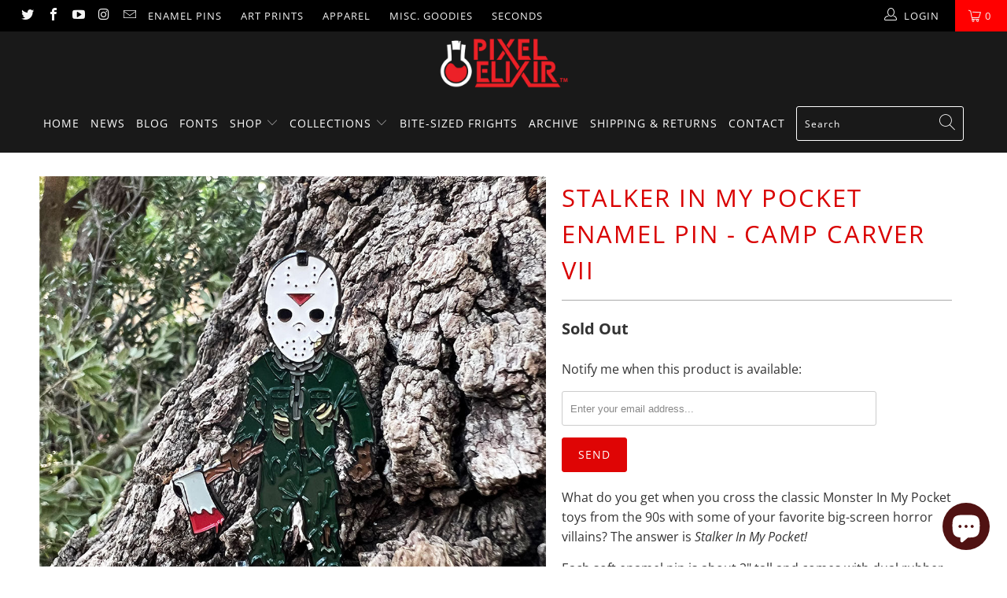

--- FILE ---
content_type: text/html; charset=utf-8
request_url: https://www.pixelelixir.com/products/stalker-in-my-pocket-enamel-pin-camp-carver-vii
body_size: 31840
content:


 <!DOCTYPE html>
<html lang="en"> <head> <meta charset="utf-8"> <meta http-equiv="cleartype" content="on"> <meta name="robots" content="index,follow"> <!-- Mobile Specific Metas --> <meta name="HandheldFriendly" content="True"> <meta name="MobileOptimized" content="320"> <meta name="viewport" content="width=device-width,initial-scale=1"> <meta name="theme-color" content="#ffffff"> <title>
      Stalker In My Pocket Enamel Pin - Camp Carver VII - Pixel Elixir</title> <link rel="preconnect dns-prefetch" href="https://fonts.shopifycdn.com" /> <link rel="preconnect dns-prefetch" href="https://cdn.shopify.com" /> <link rel="preconnect dns-prefetch" href="https://v.shopify.com" /> <link rel="preconnect dns-prefetch" href="https://cdn.shopifycloud.com" /> <link rel="stylesheet" href="https://cdnjs.cloudflare.com/ajax/libs/fancybox/3.5.6/jquery.fancybox.css"> <!-- Stylesheets for Turbo 4.1.2 --> <link href="//www.pixelelixir.com/cdn/shop/t/54/assets/styles.scss.css?v=114081452219344560651764348823" rel="stylesheet" type="text/css" media="all" /> <script>
      window.lazySizesConfig = window.lazySizesConfig || {};

      lazySizesConfig.expand = 300;
      lazySizesConfig.loadHidden = false;

      /*! lazysizes - v4.1.4 */
      !function(a,b){var c=b(a,a.document);a.lazySizes=c,"object"==typeof module&&module.exports&&(module.exports=c)}(window,function(a,b){"use strict";if(b.getElementsByClassName){var c,d,e=b.documentElement,f=a.Date,g=a.HTMLPictureElement,h="addEventListener",i="getAttribute",j=a[h],k=a.setTimeout,l=a.requestAnimationFrame||k,m=a.requestIdleCallback,n=/^picture$/i,o=["load","error","lazyincluded","_lazyloaded"],p={},q=Array.prototype.forEach,r=function(a,b){return p[b]||(p[b]=new RegExp("(\\s|^)"+b+"(\\s|$)")),p[b].test(a[i]("class")||"")&&p[b]},s=function(a,b){r(a,b)||a.setAttribute("class",(a[i]("class")||"").trim()+" "+b)},t=function(a,b){var c;(c=r(a,b))&&a.setAttribute("class",(a[i]("class")||"").replace(c," "))},u=function(a,b,c){var d=c?h:"removeEventListener";c&&u(a,b),o.forEach(function(c){a[d](c,b)})},v=function(a,d,e,f,g){var h=b.createEvent("Event");return e||(e={}),e.instance=c,h.initEvent(d,!f,!g),h.detail=e,a.dispatchEvent(h),h},w=function(b,c){var e;!g&&(e=a.picturefill||d.pf)?(c&&c.src&&!b[i]("srcset")&&b.setAttribute("srcset",c.src),e({reevaluate:!0,elements:[b]})):c&&c.src&&(b.src=c.src)},x=function(a,b){return(getComputedStyle(a,null)||{})[b]},y=function(a,b,c){for(c=c||a.offsetWidth;c<d.minSize&&b&&!a._lazysizesWidth;)c=b.offsetWidth,b=b.parentNode;return c},z=function(){var a,c,d=[],e=[],f=d,g=function(){var b=f;for(f=d.length?e:d,a=!0,c=!1;b.length;)b.shift()();a=!1},h=function(d,e){a&&!e?d.apply(this,arguments):(f.push(d),c||(c=!0,(b.hidden?k:l)(g)))};return h._lsFlush=g,h}(),A=function(a,b){return b?function(){z(a)}:function(){var b=this,c=arguments;z(function(){a.apply(b,c)})}},B=function(a){var b,c=0,e=d.throttleDelay,g=d.ricTimeout,h=function(){b=!1,c=f.now(),a()},i=m&&g>49?function(){m(h,{timeout:g}),g!==d.ricTimeout&&(g=d.ricTimeout)}:A(function(){k(h)},!0);return function(a){var d;(a=a===!0)&&(g=33),b||(b=!0,d=e-(f.now()-c),0>d&&(d=0),a||9>d?i():k(i,d))}},C=function(a){var b,c,d=99,e=function(){b=null,a()},g=function(){var a=f.now()-c;d>a?k(g,d-a):(m||e)(e)};return function(){c=f.now(),b||(b=k(g,d))}};!function(){var b,c={lazyClass:"lazyload",loadedClass:"lazyloaded",loadingClass:"lazyloading",preloadClass:"lazypreload",errorClass:"lazyerror",autosizesClass:"lazyautosizes",srcAttr:"data-src",srcsetAttr:"data-srcset",sizesAttr:"data-sizes",minSize:40,customMedia:{},init:!0,expFactor:1.5,hFac:.8,loadMode:2,loadHidden:!0,ricTimeout:0,throttleDelay:125};d=a.lazySizesConfig||a.lazysizesConfig||{};for(b in c)b in d||(d[b]=c[b]);a.lazySizesConfig=d,k(function(){d.init&&F()})}();var D=function(){var g,l,m,o,p,y,D,F,G,H,I,J,K,L,M=/^img$/i,N=/^iframe$/i,O="onscroll"in a&&!/(gle|ing)bot/.test(navigator.userAgent),P=0,Q=0,R=0,S=-1,T=function(a){R--,a&&a.target&&u(a.target,T),(!a||0>R||!a.target)&&(R=0)},U=function(a,c){var d,f=a,g="hidden"==x(b.body,"visibility")||"hidden"!=x(a.parentNode,"visibility")&&"hidden"!=x(a,"visibility");for(F-=c,I+=c,G-=c,H+=c;g&&(f=f.offsetParent)&&f!=b.body&&f!=e;)g=(x(f,"opacity")||1)>0,g&&"visible"!=x(f,"overflow")&&(d=f.getBoundingClientRect(),g=H>d.left&&G<d.right&&I>d.top-1&&F<d.bottom+1);return g},V=function(){var a,f,h,j,k,m,n,p,q,r=c.elements;if((o=d.loadMode)&&8>R&&(a=r.length)){f=0,S++,null==K&&("expand"in d||(d.expand=e.clientHeight>500&&e.clientWidth>500?500:370),J=d.expand,K=J*d.expFactor),K>Q&&1>R&&S>2&&o>2&&!b.hidden?(Q=K,S=0):Q=o>1&&S>1&&6>R?J:P;for(;a>f;f++)if(r[f]&&!r[f]._lazyRace)if(O)if((p=r[f][i]("data-expand"))&&(m=1*p)||(m=Q),q!==m&&(y=innerWidth+m*L,D=innerHeight+m,n=-1*m,q=m),h=r[f].getBoundingClientRect(),(I=h.bottom)>=n&&(F=h.top)<=D&&(H=h.right)>=n*L&&(G=h.left)<=y&&(I||H||G||F)&&(d.loadHidden||"hidden"!=x(r[f],"visibility"))&&(l&&3>R&&!p&&(3>o||4>S)||U(r[f],m))){if(ba(r[f]),k=!0,R>9)break}else!k&&l&&!j&&4>R&&4>S&&o>2&&(g[0]||d.preloadAfterLoad)&&(g[0]||!p&&(I||H||G||F||"auto"!=r[f][i](d.sizesAttr)))&&(j=g[0]||r[f]);else ba(r[f]);j&&!k&&ba(j)}},W=B(V),X=function(a){s(a.target,d.loadedClass),t(a.target,d.loadingClass),u(a.target,Z),v(a.target,"lazyloaded")},Y=A(X),Z=function(a){Y({target:a.target})},$=function(a,b){try{a.contentWindow.location.replace(b)}catch(c){a.src=b}},_=function(a){var b,c=a[i](d.srcsetAttr);(b=d.customMedia[a[i]("data-media")||a[i]("media")])&&a.setAttribute("media",b),c&&a.setAttribute("srcset",c)},aa=A(function(a,b,c,e,f){var g,h,j,l,o,p;(o=v(a,"lazybeforeunveil",b)).defaultPrevented||(e&&(c?s(a,d.autosizesClass):a.setAttribute("sizes",e)),h=a[i](d.srcsetAttr),g=a[i](d.srcAttr),f&&(j=a.parentNode,l=j&&n.test(j.nodeName||"")),p=b.firesLoad||"src"in a&&(h||g||l),o={target:a},p&&(u(a,T,!0),clearTimeout(m),m=k(T,2500),s(a,d.loadingClass),u(a,Z,!0)),l&&q.call(j.getElementsByTagName("source"),_),h?a.setAttribute("srcset",h):g&&!l&&(N.test(a.nodeName)?$(a,g):a.src=g),f&&(h||l)&&w(a,{src:g})),a._lazyRace&&delete a._lazyRace,t(a,d.lazyClass),z(function(){(!p||a.complete&&a.naturalWidth>1)&&(p?T(o):R--,X(o))},!0)}),ba=function(a){var b,c=M.test(a.nodeName),e=c&&(a[i](d.sizesAttr)||a[i]("sizes")),f="auto"==e;(!f&&l||!c||!a[i]("src")&&!a.srcset||a.complete||r(a,d.errorClass)||!r(a,d.lazyClass))&&(b=v(a,"lazyunveilread").detail,f&&E.updateElem(a,!0,a.offsetWidth),a._lazyRace=!0,R++,aa(a,b,f,e,c))},ca=function(){if(!l){if(f.now()-p<999)return void k(ca,999);var a=C(function(){d.loadMode=3,W()});l=!0,d.loadMode=3,W(),j("scroll",function(){3==d.loadMode&&(d.loadMode=2),a()},!0)}};return{_:function(){p=f.now(),c.elements=b.getElementsByClassName(d.lazyClass),g=b.getElementsByClassName(d.lazyClass+" "+d.preloadClass),L=d.hFac,j("scroll",W,!0),j("resize",W,!0),a.MutationObserver?new MutationObserver(W).observe(e,{childList:!0,subtree:!0,attributes:!0}):(e[h]("DOMNodeInserted",W,!0),e[h]("DOMAttrModified",W,!0),setInterval(W,999)),j("hashchange",W,!0),["focus","mouseover","click","load","transitionend","animationend","webkitAnimationEnd"].forEach(function(a){b[h](a,W,!0)}),/d$|^c/.test(b.readyState)?ca():(j("load",ca),b[h]("DOMContentLoaded",W),k(ca,2e4)),c.elements.length?(V(),z._lsFlush()):W()},checkElems:W,unveil:ba}}(),E=function(){var a,c=A(function(a,b,c,d){var e,f,g;if(a._lazysizesWidth=d,d+="px",a.setAttribute("sizes",d),n.test(b.nodeName||""))for(e=b.getElementsByTagName("source"),f=0,g=e.length;g>f;f++)e[f].setAttribute("sizes",d);c.detail.dataAttr||w(a,c.detail)}),e=function(a,b,d){var e,f=a.parentNode;f&&(d=y(a,f,d),e=v(a,"lazybeforesizes",{width:d,dataAttr:!!b}),e.defaultPrevented||(d=e.detail.width,d&&d!==a._lazysizesWidth&&c(a,f,e,d)))},f=function(){var b,c=a.length;if(c)for(b=0;c>b;b++)e(a[b])},g=C(f);return{_:function(){a=b.getElementsByClassName(d.autosizesClass),j("resize",g)},checkElems:g,updateElem:e}}(),F=function(){F.i||(F.i=!0,E._(),D._())};return c={cfg:d,autoSizer:E,loader:D,init:F,uP:w,aC:s,rC:t,hC:r,fire:v,gW:y,rAF:z}}});

      /*! lazysizes - v4.1.4 */
      !function(a,b){var c=function(){b(a.lazySizes),a.removeEventListener("lazyunveilread",c,!0)};b=b.bind(null,a,a.document),"object"==typeof module&&module.exports?b(require("lazysizes")):a.lazySizes?c():a.addEventListener("lazyunveilread",c,!0)}(window,function(a,b,c){"use strict";function d(){this.ratioElems=b.getElementsByClassName("lazyaspectratio"),this._setupEvents(),this.processImages()}if(a.addEventListener){var e,f,g,h=Array.prototype.forEach,i=/^picture$/i,j="data-aspectratio",k="img["+j+"]",l=function(b){return a.matchMedia?(l=function(a){return!a||(matchMedia(a)||{}).matches})(b):a.Modernizr&&Modernizr.mq?!b||Modernizr.mq(b):!b},m=c.aC,n=c.rC,o=c.cfg;d.prototype={_setupEvents:function(){var a=this,c=function(b){b.naturalWidth<36?a.addAspectRatio(b,!0):a.removeAspectRatio(b,!0)},d=function(){a.processImages()};b.addEventListener("load",function(a){a.target.getAttribute&&a.target.getAttribute(j)&&c(a.target)},!0),addEventListener("resize",function(){var b,d=function(){h.call(a.ratioElems,c)};return function(){clearTimeout(b),b=setTimeout(d,99)}}()),b.addEventListener("DOMContentLoaded",d),addEventListener("load",d)},processImages:function(a){var c,d;a||(a=b),c="length"in a&&!a.nodeName?a:a.querySelectorAll(k);for(d=0;d<c.length;d++)c[d].naturalWidth>36?this.removeAspectRatio(c[d]):this.addAspectRatio(c[d])},getSelectedRatio:function(a){var b,c,d,e,f,g=a.parentNode;if(g&&i.test(g.nodeName||""))for(d=g.getElementsByTagName("source"),b=0,c=d.length;c>b;b++)if(e=d[b].getAttribute("data-media")||d[b].getAttribute("media"),o.customMedia[e]&&(e=o.customMedia[e]),l(e)){f=d[b].getAttribute(j);break}return f||a.getAttribute(j)||""},parseRatio:function(){var a=/^\s*([+\d\.]+)(\s*[\/x]\s*([+\d\.]+))?\s*$/,b={};return function(c){var d;return!b[c]&&(d=c.match(a))&&(d[3]?b[c]=d[1]/d[3]:b[c]=1*d[1]),b[c]}}(),addAspectRatio:function(b,c){var d,e=b.offsetWidth,f=b.offsetHeight;return c||m(b,"lazyaspectratio"),36>e&&0>=f?void((e||f&&a.console)&&console.log("Define width or height of image, so we can calculate the other dimension")):(d=this.getSelectedRatio(b),d=this.parseRatio(d),void(d&&(e?b.style.height=e/d+"px":b.style.width=f*d+"px")))},removeAspectRatio:function(a){n(a,"lazyaspectratio"),a.style.height="",a.style.width="",a.removeAttribute(j)}},f=function(){g=a.jQuery||a.Zepto||a.shoestring||a.$,g&&g.fn&&!g.fn.imageRatio&&g.fn.filter&&g.fn.add&&g.fn.find?g.fn.imageRatio=function(){return e.processImages(this.find(k).add(this.filter(k))),this}:g=!1},f(),setTimeout(f),e=new d,a.imageRatio=e,"object"==typeof module&&module.exports?module.exports=e:"function"==typeof define&&define.amd&&define(e)}});

        /*! lazysizes - v4.1.5 */
        !function(a,b){var c=function(){b(a.lazySizes),a.removeEventListener("lazyunveilread",c,!0)};b=b.bind(null,a,a.document),"object"==typeof module&&module.exports?b(require("lazysizes")):a.lazySizes?c():a.addEventListener("lazyunveilread",c,!0)}(window,function(a,b,c){"use strict";if(a.addEventListener){var d=/\s+/g,e=/\s*\|\s+|\s+\|\s*/g,f=/^(.+?)(?:\s+\[\s*(.+?)\s*\])(?:\s+\[\s*(.+?)\s*\])?$/,g=/^\s*\(*\s*type\s*:\s*(.+?)\s*\)*\s*$/,h=/\(|\)|'/,i={contain:1,cover:1},j=function(a){var b=c.gW(a,a.parentNode);return(!a._lazysizesWidth||b>a._lazysizesWidth)&&(a._lazysizesWidth=b),a._lazysizesWidth},k=function(a){var b;return b=(getComputedStyle(a)||{getPropertyValue:function(){}}).getPropertyValue("background-size"),!i[b]&&i[a.style.backgroundSize]&&(b=a.style.backgroundSize),b},l=function(a,b){if(b){var c=b.match(g);c&&c[1]?a.setAttribute("type",c[1]):a.setAttribute("media",lazySizesConfig.customMedia[b]||b)}},m=function(a,c,g){var h=b.createElement("picture"),i=c.getAttribute(lazySizesConfig.sizesAttr),j=c.getAttribute("data-ratio"),k=c.getAttribute("data-optimumx");c._lazybgset&&c._lazybgset.parentNode==c&&c.removeChild(c._lazybgset),Object.defineProperty(g,"_lazybgset",{value:c,writable:!0}),Object.defineProperty(c,"_lazybgset",{value:h,writable:!0}),a=a.replace(d," ").split(e),h.style.display="none",g.className=lazySizesConfig.lazyClass,1!=a.length||i||(i="auto"),a.forEach(function(a){var c,d=b.createElement("source");i&&"auto"!=i&&d.setAttribute("sizes",i),(c=a.match(f))?(d.setAttribute(lazySizesConfig.srcsetAttr,c[1]),l(d,c[2]),l(d,c[3])):d.setAttribute(lazySizesConfig.srcsetAttr,a),h.appendChild(d)}),i&&(g.setAttribute(lazySizesConfig.sizesAttr,i),c.removeAttribute(lazySizesConfig.sizesAttr),c.removeAttribute("sizes")),k&&g.setAttribute("data-optimumx",k),j&&g.setAttribute("data-ratio",j),h.appendChild(g),c.appendChild(h)},n=function(a){if(a.target._lazybgset){var b=a.target,d=b._lazybgset,e=b.currentSrc||b.src;if(e){var f=c.fire(d,"bgsetproxy",{src:e,useSrc:h.test(e)?JSON.stringify(e):e});f.defaultPrevented||(d.style.backgroundImage="url("+f.detail.useSrc+")")}b._lazybgsetLoading&&(c.fire(d,"_lazyloaded",{},!1,!0),delete b._lazybgsetLoading)}};addEventListener("lazybeforeunveil",function(a){var d,e,f;!a.defaultPrevented&&(d=a.target.getAttribute("data-bgset"))&&(f=a.target,e=b.createElement("img"),e.alt="",e._lazybgsetLoading=!0,a.detail.firesLoad=!0,m(d,f,e),setTimeout(function(){c.loader.unveil(e),c.rAF(function(){c.fire(e,"_lazyloaded",{},!0,!0),e.complete&&n({target:e})})}))}),b.addEventListener("load",n,!0),a.addEventListener("lazybeforesizes",function(a){if(a.detail.instance==c&&a.target._lazybgset&&a.detail.dataAttr){var b=a.target._lazybgset,d=k(b);i[d]&&(a.target._lazysizesParentFit=d,c.rAF(function(){a.target.setAttribute("data-parent-fit",d),a.target._lazysizesParentFit&&delete a.target._lazysizesParentFit}))}},!0),b.documentElement.addEventListener("lazybeforesizes",function(a){!a.defaultPrevented&&a.target._lazybgset&&a.detail.instance==c&&(a.detail.width=j(a.target._lazybgset))})}});</script> <meta name="description" content="What do you get when you cross the classic Monster In My Pocket toys from the 90s with some of your favorite big-screen horror villains? The answer is Stalker In My Pocket! Each soft enamel pin is about 2&quot; tall and comes with dual rubber clutches on a glossy backer card patterned after the classic Monster In My Pocket " /> <link rel="shortcut icon" type="image/x-icon" href="//www.pixelelixir.com/cdn/shop/files/favicon_24550e56-804a-41be-ab1c-cf99d48c0733_180x180.png?v=1613199113"> <link rel="apple-touch-icon" href="//www.pixelelixir.com/cdn/shop/files/favicon_24550e56-804a-41be-ab1c-cf99d48c0733_180x180.png?v=1613199113"/> <link rel="apple-touch-icon" sizes="57x57" href="//www.pixelelixir.com/cdn/shop/files/favicon_24550e56-804a-41be-ab1c-cf99d48c0733_57x57.png?v=1613199113"/> <link rel="apple-touch-icon" sizes="60x60" href="//www.pixelelixir.com/cdn/shop/files/favicon_24550e56-804a-41be-ab1c-cf99d48c0733_60x60.png?v=1613199113"/> <link rel="apple-touch-icon" sizes="72x72" href="//www.pixelelixir.com/cdn/shop/files/favicon_24550e56-804a-41be-ab1c-cf99d48c0733_72x72.png?v=1613199113"/> <link rel="apple-touch-icon" sizes="76x76" href="//www.pixelelixir.com/cdn/shop/files/favicon_24550e56-804a-41be-ab1c-cf99d48c0733_76x76.png?v=1613199113"/> <link rel="apple-touch-icon" sizes="114x114" href="//www.pixelelixir.com/cdn/shop/files/favicon_24550e56-804a-41be-ab1c-cf99d48c0733_114x114.png?v=1613199113"/> <link rel="apple-touch-icon" sizes="180x180" href="//www.pixelelixir.com/cdn/shop/files/favicon_24550e56-804a-41be-ab1c-cf99d48c0733_180x180.png?v=1613199113"/> <link rel="apple-touch-icon" sizes="228x228" href="//www.pixelelixir.com/cdn/shop/files/favicon_24550e56-804a-41be-ab1c-cf99d48c0733_228x228.png?v=1613199113"/> <link rel="canonical" href="https://www.pixelelixir.com/products/stalker-in-my-pocket-enamel-pin-camp-carver-vii" /> <script>window.performance && window.performance.mark && window.performance.mark('shopify.content_for_header.start');</script><meta name="google-site-verification" content="-Fur5QaIchgcwAeuORbj_lTJPEaFrrCbM49rCb9V0HE">
<meta name="facebook-domain-verification" content="5bgixphlqigr6081q9oeydxjgyby1j">
<meta name="facebook-domain-verification" content="zg7zlsa5c0qrnp6i4i4tk1ibalgqgi">
<meta name="facebook-domain-verification" content="si6i8icx00rlikqc7lq7j24iyukh9s">
<meta name="facebook-domain-verification" content="ywjpnx10o5je8pwersf8vm48forp0t">
<meta id="shopify-digital-wallet" name="shopify-digital-wallet" content="/17527699/digital_wallets/dialog">
<meta name="shopify-checkout-api-token" content="a994186f5343ab8b5fd0a290b13876e2">
<meta id="in-context-paypal-metadata" data-shop-id="17527699" data-venmo-supported="false" data-environment="production" data-locale="en_US" data-paypal-v4="true" data-currency="USD">
<link rel="alternate" type="application/json+oembed" href="https://www.pixelelixir.com/products/stalker-in-my-pocket-enamel-pin-camp-carver-vii.oembed">
<script async="async" src="/checkouts/internal/preloads.js?locale=en-US"></script>
<link rel="preconnect" href="https://shop.app" crossorigin="anonymous">
<script async="async" src="https://shop.app/checkouts/internal/preloads.js?locale=en-US&shop_id=17527699" crossorigin="anonymous"></script>
<script id="apple-pay-shop-capabilities" type="application/json">{"shopId":17527699,"countryCode":"US","currencyCode":"USD","merchantCapabilities":["supports3DS"],"merchantId":"gid:\/\/shopify\/Shop\/17527699","merchantName":"Pixel Elixir","requiredBillingContactFields":["postalAddress","email"],"requiredShippingContactFields":["postalAddress","email"],"shippingType":"shipping","supportedNetworks":["visa","masterCard","amex","discover","elo","jcb"],"total":{"type":"pending","label":"Pixel Elixir","amount":"1.00"},"shopifyPaymentsEnabled":true,"supportsSubscriptions":true}</script>
<script id="shopify-features" type="application/json">{"accessToken":"a994186f5343ab8b5fd0a290b13876e2","betas":["rich-media-storefront-analytics"],"domain":"www.pixelelixir.com","predictiveSearch":true,"shopId":17527699,"locale":"en"}</script>
<script>var Shopify = Shopify || {};
Shopify.shop = "dystopian-designs.myshopify.com";
Shopify.locale = "en";
Shopify.currency = {"active":"USD","rate":"1.0"};
Shopify.country = "US";
Shopify.theme = {"name":"Turbo 4.0-March-12-2019 with Installments message","id":120421843046,"schema_name":"Turbo","schema_version":"4.1.2","theme_store_id":null,"role":"main"};
Shopify.theme.handle = "null";
Shopify.theme.style = {"id":null,"handle":null};
Shopify.cdnHost = "www.pixelelixir.com/cdn";
Shopify.routes = Shopify.routes || {};
Shopify.routes.root = "/";</script>
<script type="module">!function(o){(o.Shopify=o.Shopify||{}).modules=!0}(window);</script>
<script>!function(o){function n(){var o=[];function n(){o.push(Array.prototype.slice.apply(arguments))}return n.q=o,n}var t=o.Shopify=o.Shopify||{};t.loadFeatures=n(),t.autoloadFeatures=n()}(window);</script>
<script>
  window.ShopifyPay = window.ShopifyPay || {};
  window.ShopifyPay.apiHost = "shop.app\/pay";
  window.ShopifyPay.redirectState = null;
</script>
<script id="shop-js-analytics" type="application/json">{"pageType":"product"}</script>
<script defer="defer" async type="module" src="//www.pixelelixir.com/cdn/shopifycloud/shop-js/modules/v2/client.init-shop-cart-sync_DtuiiIyl.en.esm.js"></script>
<script defer="defer" async type="module" src="//www.pixelelixir.com/cdn/shopifycloud/shop-js/modules/v2/chunk.common_CUHEfi5Q.esm.js"></script>
<script type="module">
  await import("//www.pixelelixir.com/cdn/shopifycloud/shop-js/modules/v2/client.init-shop-cart-sync_DtuiiIyl.en.esm.js");
await import("//www.pixelelixir.com/cdn/shopifycloud/shop-js/modules/v2/chunk.common_CUHEfi5Q.esm.js");

  window.Shopify.SignInWithShop?.initShopCartSync?.({"fedCMEnabled":true,"windoidEnabled":true});

</script>
<script defer="defer" async type="module" src="//www.pixelelixir.com/cdn/shopifycloud/shop-js/modules/v2/client.payment-terms_CAtGlQYS.en.esm.js"></script>
<script defer="defer" async type="module" src="//www.pixelelixir.com/cdn/shopifycloud/shop-js/modules/v2/chunk.common_CUHEfi5Q.esm.js"></script>
<script defer="defer" async type="module" src="//www.pixelelixir.com/cdn/shopifycloud/shop-js/modules/v2/chunk.modal_BewljZkx.esm.js"></script>
<script type="module">
  await import("//www.pixelelixir.com/cdn/shopifycloud/shop-js/modules/v2/client.payment-terms_CAtGlQYS.en.esm.js");
await import("//www.pixelelixir.com/cdn/shopifycloud/shop-js/modules/v2/chunk.common_CUHEfi5Q.esm.js");
await import("//www.pixelelixir.com/cdn/shopifycloud/shop-js/modules/v2/chunk.modal_BewljZkx.esm.js");

  
</script>
<script>
  window.Shopify = window.Shopify || {};
  if (!window.Shopify.featureAssets) window.Shopify.featureAssets = {};
  window.Shopify.featureAssets['shop-js'] = {"shop-cart-sync":["modules/v2/client.shop-cart-sync_DFoTY42P.en.esm.js","modules/v2/chunk.common_CUHEfi5Q.esm.js"],"init-fed-cm":["modules/v2/client.init-fed-cm_D2UNy1i2.en.esm.js","modules/v2/chunk.common_CUHEfi5Q.esm.js"],"init-shop-email-lookup-coordinator":["modules/v2/client.init-shop-email-lookup-coordinator_BQEe2rDt.en.esm.js","modules/v2/chunk.common_CUHEfi5Q.esm.js"],"shop-cash-offers":["modules/v2/client.shop-cash-offers_3CTtReFF.en.esm.js","modules/v2/chunk.common_CUHEfi5Q.esm.js","modules/v2/chunk.modal_BewljZkx.esm.js"],"shop-button":["modules/v2/client.shop-button_C6oxCjDL.en.esm.js","modules/v2/chunk.common_CUHEfi5Q.esm.js"],"init-windoid":["modules/v2/client.init-windoid_5pix8xhK.en.esm.js","modules/v2/chunk.common_CUHEfi5Q.esm.js"],"avatar":["modules/v2/client.avatar_BTnouDA3.en.esm.js"],"init-shop-cart-sync":["modules/v2/client.init-shop-cart-sync_DtuiiIyl.en.esm.js","modules/v2/chunk.common_CUHEfi5Q.esm.js"],"shop-toast-manager":["modules/v2/client.shop-toast-manager_BYv_8cH1.en.esm.js","modules/v2/chunk.common_CUHEfi5Q.esm.js"],"pay-button":["modules/v2/client.pay-button_FnF9EIkY.en.esm.js","modules/v2/chunk.common_CUHEfi5Q.esm.js"],"shop-login-button":["modules/v2/client.shop-login-button_CH1KUpOf.en.esm.js","modules/v2/chunk.common_CUHEfi5Q.esm.js","modules/v2/chunk.modal_BewljZkx.esm.js"],"init-customer-accounts-sign-up":["modules/v2/client.init-customer-accounts-sign-up_aj7QGgYS.en.esm.js","modules/v2/client.shop-login-button_CH1KUpOf.en.esm.js","modules/v2/chunk.common_CUHEfi5Q.esm.js","modules/v2/chunk.modal_BewljZkx.esm.js"],"init-shop-for-new-customer-accounts":["modules/v2/client.init-shop-for-new-customer-accounts_NbnYRf_7.en.esm.js","modules/v2/client.shop-login-button_CH1KUpOf.en.esm.js","modules/v2/chunk.common_CUHEfi5Q.esm.js","modules/v2/chunk.modal_BewljZkx.esm.js"],"init-customer-accounts":["modules/v2/client.init-customer-accounts_ppedhqCH.en.esm.js","modules/v2/client.shop-login-button_CH1KUpOf.en.esm.js","modules/v2/chunk.common_CUHEfi5Q.esm.js","modules/v2/chunk.modal_BewljZkx.esm.js"],"shop-follow-button":["modules/v2/client.shop-follow-button_CMIBBa6u.en.esm.js","modules/v2/chunk.common_CUHEfi5Q.esm.js","modules/v2/chunk.modal_BewljZkx.esm.js"],"lead-capture":["modules/v2/client.lead-capture_But0hIyf.en.esm.js","modules/v2/chunk.common_CUHEfi5Q.esm.js","modules/v2/chunk.modal_BewljZkx.esm.js"],"checkout-modal":["modules/v2/client.checkout-modal_BBxc70dQ.en.esm.js","modules/v2/chunk.common_CUHEfi5Q.esm.js","modules/v2/chunk.modal_BewljZkx.esm.js"],"shop-login":["modules/v2/client.shop-login_hM3Q17Kl.en.esm.js","modules/v2/chunk.common_CUHEfi5Q.esm.js","modules/v2/chunk.modal_BewljZkx.esm.js"],"payment-terms":["modules/v2/client.payment-terms_CAtGlQYS.en.esm.js","modules/v2/chunk.common_CUHEfi5Q.esm.js","modules/v2/chunk.modal_BewljZkx.esm.js"]};
</script>
<script>(function() {
  var isLoaded = false;
  function asyncLoad() {
    if (isLoaded) return;
    isLoaded = true;
    var urls = ["https:\/\/api.ns8.com\/v1\/analytics\/script\/3950592?name=latestVisitors\u0026shop=dystopian-designs.myshopify.com","https:\/\/chimpstatic.com\/mcjs-connected\/js\/users\/6104564cf8a714abc6a9b415f\/fd8386511d0600b2f15511904.js?shop=dystopian-designs.myshopify.com","\/\/shopify.privy.com\/widget.js?shop=dystopian-designs.myshopify.com","https:\/\/cdn.recovermycart.com\/scripts\/keepcart\/CartJS.min.js?shop=dystopian-designs.myshopify.com\u0026shop=dystopian-designs.myshopify.com","\/\/cdn.shopify.com\/proxy\/55d0297c61b9a45319dbeb23add488bfadd764b31122e7b31986146b96d4a342\/static.cdn.printful.com\/static\/js\/external\/shopify-product-customizer.js?v=0.28\u0026shop=dystopian-designs.myshopify.com\u0026sp-cache-control=cHVibGljLCBtYXgtYWdlPTkwMA","https:\/\/cdn.hextom.com\/js\/quickannouncementbar.js?shop=dystopian-designs.myshopify.com","https:\/\/cdn.hextom.com\/js\/freeshippingbar.js?shop=dystopian-designs.myshopify.com"];
    for (var i = 0; i <urls.length; i++) {
      var s = document.createElement('script');
      s.type = 'text/javascript';
      s.async = true;
      s.src = urls[i];
      var x = document.getElementsByTagName('script')[0];
      x.parentNode.insertBefore(s, x);
    }
  };
  if(window.attachEvent) {
    window.attachEvent('onload', asyncLoad);
  } else {
    window.addEventListener('load', asyncLoad, false);
  }
})();</script>
<script id="__st">var __st={"a":17527699,"offset":-21600,"reqid":"d6da722b-b386-493c-aa13-b34a50d0ac19-1766989261","pageurl":"www.pixelelixir.com\/products\/stalker-in-my-pocket-enamel-pin-camp-carver-vii","u":"f1d954118e67","p":"product","rtyp":"product","rid":6725856788582};</script>
<script>window.ShopifyPaypalV4VisibilityTracking = true;</script>
<script id="captcha-bootstrap">!function(){'use strict';const t='contact',e='account',n='new_comment',o=[[t,t],['blogs',n],['comments',n],[t,'customer']],c=[[e,'customer_login'],[e,'guest_login'],[e,'recover_customer_password'],[e,'create_customer']],r=t=>t.map((([t,e])=>`form[action*='/${t}']:not([data-nocaptcha='true']) input[name='form_type'][value='${e}']`)).join(','),a=t=>()=>t?[...document.querySelectorAll(t)].map((t=>t.form)):[];function s(){const t=[...o],e=r(t);return a(e)}const i='password',u='form_key',d=['recaptcha-v3-token','g-recaptcha-response','h-captcha-response',i],f=()=>{try{return window.sessionStorage}catch{return}},m='__shopify_v',_=t=>t.elements[u];function p(t,e,n=!1){try{const o=window.sessionStorage,c=JSON.parse(o.getItem(e)),{data:r}=function(t){const{data:e,action:n}=t;return t[m]||n?{data:e,action:n}:{data:t,action:n}}(c);for(const[e,n]of Object.entries(r))t.elements[e]&&(t.elements[e].value=n);n&&o.removeItem(e)}catch(o){console.error('form repopulation failed',{error:o})}}const l='form_type',E='cptcha';function T(t){t.dataset[E]=!0}const w=window,h=w.document,L='Shopify',v='ce_forms',y='captcha';let A=!1;((t,e)=>{const n=(g='f06e6c50-85a8-45c8-87d0-21a2b65856fe',I='https://cdn.shopify.com/shopifycloud/storefront-forms-hcaptcha/ce_storefront_forms_captcha_hcaptcha.v1.5.2.iife.js',D={infoText:'Protected by hCaptcha',privacyText:'Privacy',termsText:'Terms'},(t,e,n)=>{const o=w[L][v],c=o.bindForm;if(c)return c(t,g,e,D).then(n);var r;o.q.push([[t,g,e,D],n]),r=I,A||(h.body.append(Object.assign(h.createElement('script'),{id:'captcha-provider',async:!0,src:r})),A=!0)});var g,I,D;w[L]=w[L]||{},w[L][v]=w[L][v]||{},w[L][v].q=[],w[L][y]=w[L][y]||{},w[L][y].protect=function(t,e){n(t,void 0,e),T(t)},Object.freeze(w[L][y]),function(t,e,n,w,h,L){const[v,y,A,g]=function(t,e,n){const i=e?o:[],u=t?c:[],d=[...i,...u],f=r(d),m=r(i),_=r(d.filter((([t,e])=>n.includes(e))));return[a(f),a(m),a(_),s()]}(w,h,L),I=t=>{const e=t.target;return e instanceof HTMLFormElement?e:e&&e.form},D=t=>v().includes(t);t.addEventListener('submit',(t=>{const e=I(t);if(!e)return;const n=D(e)&&!e.dataset.hcaptchaBound&&!e.dataset.recaptchaBound,o=_(e),c=g().includes(e)&&(!o||!o.value);(n||c)&&t.preventDefault(),c&&!n&&(function(t){try{if(!f())return;!function(t){const e=f();if(!e)return;const n=_(t);if(!n)return;const o=n.value;o&&e.removeItem(o)}(t);const e=Array.from(Array(32),(()=>Math.random().toString(36)[2])).join('');!function(t,e){_(t)||t.append(Object.assign(document.createElement('input'),{type:'hidden',name:u})),t.elements[u].value=e}(t,e),function(t,e){const n=f();if(!n)return;const o=[...t.querySelectorAll(`input[type='${i}']`)].map((({name:t})=>t)),c=[...d,...o],r={};for(const[a,s]of new FormData(t).entries())c.includes(a)||(r[a]=s);n.setItem(e,JSON.stringify({[m]:1,action:t.action,data:r}))}(t,e)}catch(e){console.error('failed to persist form',e)}}(e),e.submit())}));const S=(t,e)=>{t&&!t.dataset[E]&&(n(t,e.some((e=>e===t))),T(t))};for(const o of['focusin','change'])t.addEventListener(o,(t=>{const e=I(t);D(e)&&S(e,y())}));const B=e.get('form_key'),M=e.get(l),P=B&&M;t.addEventListener('DOMContentLoaded',(()=>{const t=y();if(P)for(const e of t)e.elements[l].value===M&&p(e,B);[...new Set([...A(),...v().filter((t=>'true'===t.dataset.shopifyCaptcha))])].forEach((e=>S(e,t)))}))}(h,new URLSearchParams(w.location.search),n,t,e,['guest_login'])})(!0,!0)}();</script>
<script integrity="sha256-4kQ18oKyAcykRKYeNunJcIwy7WH5gtpwJnB7kiuLZ1E=" data-source-attribution="shopify.loadfeatures" defer="defer" src="//www.pixelelixir.com/cdn/shopifycloud/storefront/assets/storefront/load_feature-a0a9edcb.js" crossorigin="anonymous"></script>
<script crossorigin="anonymous" defer="defer" src="//www.pixelelixir.com/cdn/shopifycloud/storefront/assets/shopify_pay/storefront-65b4c6d7.js?v=20250812"></script>
<script data-source-attribution="shopify.dynamic_checkout.dynamic.init">var Shopify=Shopify||{};Shopify.PaymentButton=Shopify.PaymentButton||{isStorefrontPortableWallets:!0,init:function(){window.Shopify.PaymentButton.init=function(){};var t=document.createElement("script");t.src="https://www.pixelelixir.com/cdn/shopifycloud/portable-wallets/latest/portable-wallets.en.js",t.type="module",document.head.appendChild(t)}};
</script>
<script data-source-attribution="shopify.dynamic_checkout.buyer_consent">
  function portableWalletsHideBuyerConsent(e){var t=document.getElementById("shopify-buyer-consent"),n=document.getElementById("shopify-subscription-policy-button");t&&n&&(t.classList.add("hidden"),t.setAttribute("aria-hidden","true"),n.removeEventListener("click",e))}function portableWalletsShowBuyerConsent(e){var t=document.getElementById("shopify-buyer-consent"),n=document.getElementById("shopify-subscription-policy-button");t&&n&&(t.classList.remove("hidden"),t.removeAttribute("aria-hidden"),n.addEventListener("click",e))}window.Shopify?.PaymentButton&&(window.Shopify.PaymentButton.hideBuyerConsent=portableWalletsHideBuyerConsent,window.Shopify.PaymentButton.showBuyerConsent=portableWalletsShowBuyerConsent);
</script>
<script data-source-attribution="shopify.dynamic_checkout.cart.bootstrap">document.addEventListener("DOMContentLoaded",(function(){function t(){return document.querySelector("shopify-accelerated-checkout-cart, shopify-accelerated-checkout")}if(t())Shopify.PaymentButton.init();else{new MutationObserver((function(e,n){t()&&(Shopify.PaymentButton.init(),n.disconnect())})).observe(document.body,{childList:!0,subtree:!0})}}));
</script>
<link id="shopify-accelerated-checkout-styles" rel="stylesheet" media="screen" href="https://www.pixelelixir.com/cdn/shopifycloud/portable-wallets/latest/accelerated-checkout-backwards-compat.css" crossorigin="anonymous">
<style id="shopify-accelerated-checkout-cart">
        #shopify-buyer-consent {
  margin-top: 1em;
  display: inline-block;
  width: 100%;
}

#shopify-buyer-consent.hidden {
  display: none;
}

#shopify-subscription-policy-button {
  background: none;
  border: none;
  padding: 0;
  text-decoration: underline;
  font-size: inherit;
  cursor: pointer;
}

#shopify-subscription-policy-button::before {
  box-shadow: none;
}

      </style>

<script>window.performance && window.performance.mark && window.performance.mark('shopify.content_for_header.end');</script>

    

<meta name="author" content="Pixel Elixir">
<meta property="og:url" content="https://www.pixelelixir.com/products/stalker-in-my-pocket-enamel-pin-camp-carver-vii">
<meta property="og:site_name" content="Pixel Elixir"> <meta property="og:type" content="product"> <meta property="og:title" content="Stalker In My Pocket Enamel Pin - Camp Carver VII"> <meta property="og:image" content="https://www.pixelelixir.com/cdn/shop/products/simp-campcarvervii-original_600x.jpg?v=1652449844"> <meta property="og:image:secure_url" content="https://www.pixelelixir.com/cdn/shop/products/simp-campcarvervii-original_600x.jpg?v=1652449844"> <meta property="og:image:width" content="1000"> <meta property="og:image:height" content="1000"> <meta property="og:image" content="https://www.pixelelixir.com/cdn/shop/products/simp-campcarvervii-retrones_600x.jpg?v=1652449844"> <meta property="og:image:secure_url" content="https://www.pixelelixir.com/cdn/shop/products/simp-campcarvervii-retrones_600x.jpg?v=1652449844"> <meta property="og:image:width" content="1000"> <meta property="og:image:height" content="1000"> <meta property="og:image" content="https://www.pixelelixir.com/cdn/shop/products/simp-campcarvervii-neonblue_600x.jpg?v=1652449844"> <meta property="og:image:secure_url" content="https://www.pixelelixir.com/cdn/shop/products/simp-campcarvervii-neonblue_600x.jpg?v=1652449844"> <meta property="og:image:width" content="1000"> <meta property="og:image:height" content="1000"> <meta property="product:price:amount" content="10.00"> <meta property="product:price:currency" content="USD"> <meta property="og:description" content="What do you get when you cross the classic Monster In My Pocket toys from the 90s with some of your favorite big-screen horror villains? The answer is Stalker In My Pocket! Each soft enamel pin is about 2&quot; tall and comes with dual rubber clutches on a glossy backer card patterned after the classic Monster In My Pocket "> <meta name="twitter:site" content="@pixelelixir">

<meta name="twitter:card" content="summary"> <meta name="twitter:title" content="Stalker In My Pocket Enamel Pin - Camp Carver VII"> <meta name="twitter:description" content="What do you get when you cross the classic Monster In My Pocket toys from the 90s with some of your favorite big-screen horror villains? The answer is Stalker In My Pocket!
Each soft enamel pin is about 2&quot; tall and comes with dual rubber clutches on a glossy backer card patterned after the classic Monster In My Pocket toy packaging. The second pin in series 3, Camp Carver VII, comes in 4 color variants to collect:
• Original• Retro NES• Neon Blue (glows in the dark!)• Retro NES (glitter blood accents!)
Quantities are limited, so grab these pocket-sized killers now...before they grab YOU!"> <meta name="twitter:image" content="https://www.pixelelixir.com/cdn/shop/products/simp-campcarvervii-original_240x.jpg?v=1652449844"> <meta name="twitter:image:width" content="240"> <meta name="twitter:image:height" content="240">

    
    
    








<meta name="twitter:site" content="@">
<meta name="twitter:card" content="summary_large_image">
<meta name="twitter:title" content="Stalker In My Pocket Enamel Pin - Camp Carver VII">
<meta name="twitter:description" content="What do you get when you cross the classic Monster In My Pocket toys from the 90s with some of your favorite big-screen horror villains? The answer is Stalker In My Pocket! Each soft enamel pin is about 2&quot; tall and comes with dual rubber clutches on a glossy backer card patterned after the classic Monster In My Pocket ">
<meta name="twitter:image:alt" content="Stalker In My Pocket Enamel Pin - Camp Carver VII">
<meta name="twitter:image" content="http://www.pixelelixir.com/cdn/shop/products/simp-campcarvervii-original_1024x1024.jpg?v=1652449844"><script src="https://cdn.shopify.com/extensions/7bc9bb47-adfa-4267-963e-cadee5096caf/inbox-1252/assets/inbox-chat-loader.js" type="text/javascript" defer="defer"></script>
<link href="https://monorail-edge.shopifysvc.com" rel="dns-prefetch">
<script>(function(){if ("sendBeacon" in navigator && "performance" in window) {try {var session_token_from_headers = performance.getEntriesByType('navigation')[0].serverTiming.find(x => x.name == '_s').description;} catch {var session_token_from_headers = undefined;}var session_cookie_matches = document.cookie.match(/_shopify_s=([^;]*)/);var session_token_from_cookie = session_cookie_matches && session_cookie_matches.length === 2 ? session_cookie_matches[1] : "";var session_token = session_token_from_headers || session_token_from_cookie || "";function handle_abandonment_event(e) {var entries = performance.getEntries().filter(function(entry) {return /monorail-edge.shopifysvc.com/.test(entry.name);});if (!window.abandonment_tracked && entries.length === 0) {window.abandonment_tracked = true;var currentMs = Date.now();var navigation_start = performance.timing.navigationStart;var payload = {shop_id: 17527699,url: window.location.href,navigation_start,duration: currentMs - navigation_start,session_token,page_type: "product"};window.navigator.sendBeacon("https://monorail-edge.shopifysvc.com/v1/produce", JSON.stringify({schema_id: "online_store_buyer_site_abandonment/1.1",payload: payload,metadata: {event_created_at_ms: currentMs,event_sent_at_ms: currentMs}}));}}window.addEventListener('pagehide', handle_abandonment_event);}}());</script>
<script id="web-pixels-manager-setup">(function e(e,d,r,n,o){if(void 0===o&&(o={}),!Boolean(null===(a=null===(i=window.Shopify)||void 0===i?void 0:i.analytics)||void 0===a?void 0:a.replayQueue)){var i,a;window.Shopify=window.Shopify||{};var t=window.Shopify;t.analytics=t.analytics||{};var s=t.analytics;s.replayQueue=[],s.publish=function(e,d,r){return s.replayQueue.push([e,d,r]),!0};try{self.performance.mark("wpm:start")}catch(e){}var l=function(){var e={modern:/Edge?\/(1{2}[4-9]|1[2-9]\d|[2-9]\d{2}|\d{4,})\.\d+(\.\d+|)|Firefox\/(1{2}[4-9]|1[2-9]\d|[2-9]\d{2}|\d{4,})\.\d+(\.\d+|)|Chrom(ium|e)\/(9{2}|\d{3,})\.\d+(\.\d+|)|(Maci|X1{2}).+ Version\/(15\.\d+|(1[6-9]|[2-9]\d|\d{3,})\.\d+)([,.]\d+|)( \(\w+\)|)( Mobile\/\w+|) Safari\/|Chrome.+OPR\/(9{2}|\d{3,})\.\d+\.\d+|(CPU[ +]OS|iPhone[ +]OS|CPU[ +]iPhone|CPU IPhone OS|CPU iPad OS)[ +]+(15[._]\d+|(1[6-9]|[2-9]\d|\d{3,})[._]\d+)([._]\d+|)|Android:?[ /-](13[3-9]|1[4-9]\d|[2-9]\d{2}|\d{4,})(\.\d+|)(\.\d+|)|Android.+Firefox\/(13[5-9]|1[4-9]\d|[2-9]\d{2}|\d{4,})\.\d+(\.\d+|)|Android.+Chrom(ium|e)\/(13[3-9]|1[4-9]\d|[2-9]\d{2}|\d{4,})\.\d+(\.\d+|)|SamsungBrowser\/([2-9]\d|\d{3,})\.\d+/,legacy:/Edge?\/(1[6-9]|[2-9]\d|\d{3,})\.\d+(\.\d+|)|Firefox\/(5[4-9]|[6-9]\d|\d{3,})\.\d+(\.\d+|)|Chrom(ium|e)\/(5[1-9]|[6-9]\d|\d{3,})\.\d+(\.\d+|)([\d.]+$|.*Safari\/(?![\d.]+ Edge\/[\d.]+$))|(Maci|X1{2}).+ Version\/(10\.\d+|(1[1-9]|[2-9]\d|\d{3,})\.\d+)([,.]\d+|)( \(\w+\)|)( Mobile\/\w+|) Safari\/|Chrome.+OPR\/(3[89]|[4-9]\d|\d{3,})\.\d+\.\d+|(CPU[ +]OS|iPhone[ +]OS|CPU[ +]iPhone|CPU IPhone OS|CPU iPad OS)[ +]+(10[._]\d+|(1[1-9]|[2-9]\d|\d{3,})[._]\d+)([._]\d+|)|Android:?[ /-](13[3-9]|1[4-9]\d|[2-9]\d{2}|\d{4,})(\.\d+|)(\.\d+|)|Mobile Safari.+OPR\/([89]\d|\d{3,})\.\d+\.\d+|Android.+Firefox\/(13[5-9]|1[4-9]\d|[2-9]\d{2}|\d{4,})\.\d+(\.\d+|)|Android.+Chrom(ium|e)\/(13[3-9]|1[4-9]\d|[2-9]\d{2}|\d{4,})\.\d+(\.\d+|)|Android.+(UC? ?Browser|UCWEB|U3)[ /]?(15\.([5-9]|\d{2,})|(1[6-9]|[2-9]\d|\d{3,})\.\d+)\.\d+|SamsungBrowser\/(5\.\d+|([6-9]|\d{2,})\.\d+)|Android.+MQ{2}Browser\/(14(\.(9|\d{2,})|)|(1[5-9]|[2-9]\d|\d{3,})(\.\d+|))(\.\d+|)|K[Aa][Ii]OS\/(3\.\d+|([4-9]|\d{2,})\.\d+)(\.\d+|)/},d=e.modern,r=e.legacy,n=navigator.userAgent;return n.match(d)?"modern":n.match(r)?"legacy":"unknown"}(),u="modern"===l?"modern":"legacy",c=(null!=n?n:{modern:"",legacy:""})[u],f=function(e){return[e.baseUrl,"/wpm","/b",e.hashVersion,"modern"===e.buildTarget?"m":"l",".js"].join("")}({baseUrl:d,hashVersion:r,buildTarget:u}),m=function(e){var d=e.version,r=e.bundleTarget,n=e.surface,o=e.pageUrl,i=e.monorailEndpoint;return{emit:function(e){var a=e.status,t=e.errorMsg,s=(new Date).getTime(),l=JSON.stringify({metadata:{event_sent_at_ms:s},events:[{schema_id:"web_pixels_manager_load/3.1",payload:{version:d,bundle_target:r,page_url:o,status:a,surface:n,error_msg:t},metadata:{event_created_at_ms:s}}]});if(!i)return console&&console.warn&&console.warn("[Web Pixels Manager] No Monorail endpoint provided, skipping logging."),!1;try{return self.navigator.sendBeacon.bind(self.navigator)(i,l)}catch(e){}var u=new XMLHttpRequest;try{return u.open("POST",i,!0),u.setRequestHeader("Content-Type","text/plain"),u.send(l),!0}catch(e){return console&&console.warn&&console.warn("[Web Pixels Manager] Got an unhandled error while logging to Monorail."),!1}}}}({version:r,bundleTarget:l,surface:e.surface,pageUrl:self.location.href,monorailEndpoint:e.monorailEndpoint});try{o.browserTarget=l,function(e){var d=e.src,r=e.async,n=void 0===r||r,o=e.onload,i=e.onerror,a=e.sri,t=e.scriptDataAttributes,s=void 0===t?{}:t,l=document.createElement("script"),u=document.querySelector("head"),c=document.querySelector("body");if(l.async=n,l.src=d,a&&(l.integrity=a,l.crossOrigin="anonymous"),s)for(var f in s)if(Object.prototype.hasOwnProperty.call(s,f))try{l.dataset[f]=s[f]}catch(e){}if(o&&l.addEventListener("load",o),i&&l.addEventListener("error",i),u)u.appendChild(l);else{if(!c)throw new Error("Did not find a head or body element to append the script");c.appendChild(l)}}({src:f,async:!0,onload:function(){if(!function(){var e,d;return Boolean(null===(d=null===(e=window.Shopify)||void 0===e?void 0:e.analytics)||void 0===d?void 0:d.initialized)}()){var d=window.webPixelsManager.init(e)||void 0;if(d){var r=window.Shopify.analytics;r.replayQueue.forEach((function(e){var r=e[0],n=e[1],o=e[2];d.publishCustomEvent(r,n,o)})),r.replayQueue=[],r.publish=d.publishCustomEvent,r.visitor=d.visitor,r.initialized=!0}}},onerror:function(){return m.emit({status:"failed",errorMsg:"".concat(f," has failed to load")})},sri:function(e){var d=/^sha384-[A-Za-z0-9+/=]+$/;return"string"==typeof e&&d.test(e)}(c)?c:"",scriptDataAttributes:o}),m.emit({status:"loading"})}catch(e){m.emit({status:"failed",errorMsg:(null==e?void 0:e.message)||"Unknown error"})}}})({shopId: 17527699,storefrontBaseUrl: "https://www.pixelelixir.com",extensionsBaseUrl: "https://extensions.shopifycdn.com/cdn/shopifycloud/web-pixels-manager",monorailEndpoint: "https://monorail-edge.shopifysvc.com/unstable/produce_batch",surface: "storefront-renderer",enabledBetaFlags: ["2dca8a86","a0d5f9d2"],webPixelsConfigList: [{"id":"719388973","configuration":"{\"config\":\"{\\\"pixel_id\\\":\\\"G-L5G8YG4K42\\\",\\\"target_country\\\":\\\"US\\\",\\\"gtag_events\\\":[{\\\"type\\\":\\\"begin_checkout\\\",\\\"action_label\\\":\\\"G-L5G8YG4K42\\\"},{\\\"type\\\":\\\"search\\\",\\\"action_label\\\":\\\"G-L5G8YG4K42\\\"},{\\\"type\\\":\\\"view_item\\\",\\\"action_label\\\":[\\\"G-L5G8YG4K42\\\",\\\"MC-64L04TL3E0\\\"]},{\\\"type\\\":\\\"purchase\\\",\\\"action_label\\\":[\\\"G-L5G8YG4K42\\\",\\\"MC-64L04TL3E0\\\"]},{\\\"type\\\":\\\"page_view\\\",\\\"action_label\\\":[\\\"G-L5G8YG4K42\\\",\\\"MC-64L04TL3E0\\\"]},{\\\"type\\\":\\\"add_payment_info\\\",\\\"action_label\\\":\\\"G-L5G8YG4K42\\\"},{\\\"type\\\":\\\"add_to_cart\\\",\\\"action_label\\\":\\\"G-L5G8YG4K42\\\"}],\\\"enable_monitoring_mode\\\":false}\"}","eventPayloadVersion":"v1","runtimeContext":"OPEN","scriptVersion":"b2a88bafab3e21179ed38636efcd8a93","type":"APP","apiClientId":1780363,"privacyPurposes":[],"dataSharingAdjustments":{"protectedCustomerApprovalScopes":["read_customer_address","read_customer_email","read_customer_name","read_customer_personal_data","read_customer_phone"]}},{"id":"264601901","configuration":"{\"pixel_id\":\"1944943582387486\",\"pixel_type\":\"facebook_pixel\",\"metaapp_system_user_token\":\"-\"}","eventPayloadVersion":"v1","runtimeContext":"OPEN","scriptVersion":"ca16bc87fe92b6042fbaa3acc2fbdaa6","type":"APP","apiClientId":2329312,"privacyPurposes":["ANALYTICS","MARKETING","SALE_OF_DATA"],"dataSharingAdjustments":{"protectedCustomerApprovalScopes":["read_customer_address","read_customer_email","read_customer_name","read_customer_personal_data","read_customer_phone"]}},{"id":"227508525","configuration":"{\"storeIdentity\":\"dystopian-designs.myshopify.com\",\"baseURL\":\"https:\\\/\\\/api.printful.com\\\/shopify-pixels\"}","eventPayloadVersion":"v1","runtimeContext":"STRICT","scriptVersion":"74f275712857ab41bea9d998dcb2f9da","type":"APP","apiClientId":156624,"privacyPurposes":["ANALYTICS","MARKETING","SALE_OF_DATA"],"dataSharingAdjustments":{"protectedCustomerApprovalScopes":["read_customer_address","read_customer_email","read_customer_name","read_customer_personal_data","read_customer_phone"]}},{"id":"131989805","eventPayloadVersion":"v1","runtimeContext":"LAX","scriptVersion":"1","type":"CUSTOM","privacyPurposes":["MARKETING"],"name":"Meta pixel (migrated)"},{"id":"shopify-app-pixel","configuration":"{}","eventPayloadVersion":"v1","runtimeContext":"STRICT","scriptVersion":"0450","apiClientId":"shopify-pixel","type":"APP","privacyPurposes":["ANALYTICS","MARKETING"]},{"id":"shopify-custom-pixel","eventPayloadVersion":"v1","runtimeContext":"LAX","scriptVersion":"0450","apiClientId":"shopify-pixel","type":"CUSTOM","privacyPurposes":["ANALYTICS","MARKETING"]}],isMerchantRequest: false,initData: {"shop":{"name":"Pixel Elixir","paymentSettings":{"currencyCode":"USD"},"myshopifyDomain":"dystopian-designs.myshopify.com","countryCode":"US","storefrontUrl":"https:\/\/www.pixelelixir.com"},"customer":null,"cart":null,"checkout":null,"productVariants":[{"price":{"amount":10.0,"currencyCode":"USD"},"product":{"title":"Stalker In My Pocket Enamel Pin - Camp Carver VII","vendor":"Pixel Elixir","id":"6725856788582","untranslatedTitle":"Stalker In My Pocket Enamel Pin - Camp Carver VII","url":"\/products\/stalker-in-my-pocket-enamel-pin-camp-carver-vii","type":""},"id":"39641175818342","image":{"src":"\/\/www.pixelelixir.com\/cdn\/shop\/products\/simp-campcarvervii-original.jpg?v=1652449844"},"sku":"","title":"Original","untranslatedTitle":"Original"},{"price":{"amount":10.0,"currencyCode":"USD"},"product":{"title":"Stalker In My Pocket Enamel Pin - Camp Carver VII","vendor":"Pixel Elixir","id":"6725856788582","untranslatedTitle":"Stalker In My Pocket Enamel Pin - Camp Carver VII","url":"\/products\/stalker-in-my-pocket-enamel-pin-camp-carver-vii","type":""},"id":"39641175851110","image":{"src":"\/\/www.pixelelixir.com\/cdn\/shop\/products\/simp-campcarvervii-retrones.jpg?v=1652449844"},"sku":"","title":"Retro NES","untranslatedTitle":"Retro NES"},{"price":{"amount":10.0,"currencyCode":"USD"},"product":{"title":"Stalker In My Pocket Enamel Pin - Camp Carver VII","vendor":"Pixel Elixir","id":"6725856788582","untranslatedTitle":"Stalker In My Pocket Enamel Pin - Camp Carver VII","url":"\/products\/stalker-in-my-pocket-enamel-pin-camp-carver-vii","type":""},"id":"39641175883878","image":{"src":"\/\/www.pixelelixir.com\/cdn\/shop\/products\/simp-campcarvervii-neonblue.jpg?v=1652449844"},"sku":"","title":"Neon Blue","untranslatedTitle":"Neon Blue"},{"price":{"amount":10.0,"currencyCode":"USD"},"product":{"title":"Stalker In My Pocket Enamel Pin - Camp Carver VII","vendor":"Pixel Elixir","id":"6725856788582","untranslatedTitle":"Stalker In My Pocket Enamel Pin - Camp Carver VII","url":"\/products\/stalker-in-my-pocket-enamel-pin-camp-carver-vii","type":""},"id":"39641178931302","image":{"src":"\/\/www.pixelelixir.com\/cdn\/shop\/products\/simp-campcarvervii-glitterblood.jpg?v=1652449844"},"sku":"","title":"Retro NES (Glitter Blood)","untranslatedTitle":"Retro NES (Glitter Blood)"}],"purchasingCompany":null},},"https://www.pixelelixir.com/cdn","da62cc92w68dfea28pcf9825a4m392e00d0",{"modern":"","legacy":""},{"shopId":"17527699","storefrontBaseUrl":"https:\/\/www.pixelelixir.com","extensionBaseUrl":"https:\/\/extensions.shopifycdn.com\/cdn\/shopifycloud\/web-pixels-manager","surface":"storefront-renderer","enabledBetaFlags":"[\"2dca8a86\", \"a0d5f9d2\"]","isMerchantRequest":"false","hashVersion":"da62cc92w68dfea28pcf9825a4m392e00d0","publish":"custom","events":"[[\"page_viewed\",{}],[\"product_viewed\",{\"productVariant\":{\"price\":{\"amount\":10.0,\"currencyCode\":\"USD\"},\"product\":{\"title\":\"Stalker In My Pocket Enamel Pin - Camp Carver VII\",\"vendor\":\"Pixel Elixir\",\"id\":\"6725856788582\",\"untranslatedTitle\":\"Stalker In My Pocket Enamel Pin - Camp Carver VII\",\"url\":\"\/products\/stalker-in-my-pocket-enamel-pin-camp-carver-vii\",\"type\":\"\"},\"id\":\"39641175818342\",\"image\":{\"src\":\"\/\/www.pixelelixir.com\/cdn\/shop\/products\/simp-campcarvervii-original.jpg?v=1652449844\"},\"sku\":\"\",\"title\":\"Original\",\"untranslatedTitle\":\"Original\"}}]]"});</script><script>
  window.ShopifyAnalytics = window.ShopifyAnalytics || {};
  window.ShopifyAnalytics.meta = window.ShopifyAnalytics.meta || {};
  window.ShopifyAnalytics.meta.currency = 'USD';
  var meta = {"product":{"id":6725856788582,"gid":"gid:\/\/shopify\/Product\/6725856788582","vendor":"Pixel Elixir","type":"","handle":"stalker-in-my-pocket-enamel-pin-camp-carver-vii","variants":[{"id":39641175818342,"price":1000,"name":"Stalker In My Pocket Enamel Pin - Camp Carver VII - Original","public_title":"Original","sku":""},{"id":39641175851110,"price":1000,"name":"Stalker In My Pocket Enamel Pin - Camp Carver VII - Retro NES","public_title":"Retro NES","sku":""},{"id":39641175883878,"price":1000,"name":"Stalker In My Pocket Enamel Pin - Camp Carver VII - Neon Blue","public_title":"Neon Blue","sku":""},{"id":39641178931302,"price":1000,"name":"Stalker In My Pocket Enamel Pin - Camp Carver VII - Retro NES (Glitter Blood)","public_title":"Retro NES (Glitter Blood)","sku":""}],"remote":false},"page":{"pageType":"product","resourceType":"product","resourceId":6725856788582,"requestId":"d6da722b-b386-493c-aa13-b34a50d0ac19-1766989261"}};
  for (var attr in meta) {
    window.ShopifyAnalytics.meta[attr] = meta[attr];
  }
</script>
<script class="analytics">
  (function () {
    var customDocumentWrite = function(content) {
      var jquery = null;

      if (window.jQuery) {
        jquery = window.jQuery;
      } else if (window.Checkout && window.Checkout.$) {
        jquery = window.Checkout.$;
      }

      if (jquery) {
        jquery('body').append(content);
      }
    };

    var hasLoggedConversion = function(token) {
      if (token) {
        return document.cookie.indexOf('loggedConversion=' + token) !== -1;
      }
      return false;
    }

    var setCookieIfConversion = function(token) {
      if (token) {
        var twoMonthsFromNow = new Date(Date.now());
        twoMonthsFromNow.setMonth(twoMonthsFromNow.getMonth() + 2);

        document.cookie = 'loggedConversion=' + token + '; expires=' + twoMonthsFromNow;
      }
    }

    var trekkie = window.ShopifyAnalytics.lib = window.trekkie = window.trekkie || [];
    if (trekkie.integrations) {
      return;
    }
    trekkie.methods = [
      'identify',
      'page',
      'ready',
      'track',
      'trackForm',
      'trackLink'
    ];
    trekkie.factory = function(method) {
      return function() {
        var args = Array.prototype.slice.call(arguments);
        args.unshift(method);
        trekkie.push(args);
        return trekkie;
      };
    };
    for (var i = 0; i < trekkie.methods.length; i++) {
      var key = trekkie.methods[i];
      trekkie[key] = trekkie.factory(key);
    }
    trekkie.load = function(config) {
      trekkie.config = config || {};
      trekkie.config.initialDocumentCookie = document.cookie;
      var first = document.getElementsByTagName('script')[0];
      var script = document.createElement('script');
      script.type = 'text/javascript';
      script.onerror = function(e) {
        var scriptFallback = document.createElement('script');
        scriptFallback.type = 'text/javascript';
        scriptFallback.onerror = function(error) {
                var Monorail = {
      produce: function produce(monorailDomain, schemaId, payload) {
        var currentMs = new Date().getTime();
        var event = {
          schema_id: schemaId,
          payload: payload,
          metadata: {
            event_created_at_ms: currentMs,
            event_sent_at_ms: currentMs
          }
        };
        return Monorail.sendRequest("https://" + monorailDomain + "/v1/produce", JSON.stringify(event));
      },
      sendRequest: function sendRequest(endpointUrl, payload) {
        // Try the sendBeacon API
        if (window && window.navigator && typeof window.navigator.sendBeacon === 'function' && typeof window.Blob === 'function' && !Monorail.isIos12()) {
          var blobData = new window.Blob([payload], {
            type: 'text/plain'
          });

          if (window.navigator.sendBeacon(endpointUrl, blobData)) {
            return true;
          } // sendBeacon was not successful

        } // XHR beacon

        var xhr = new XMLHttpRequest();

        try {
          xhr.open('POST', endpointUrl);
          xhr.setRequestHeader('Content-Type', 'text/plain');
          xhr.send(payload);
        } catch (e) {
          console.log(e);
        }

        return false;
      },
      isIos12: function isIos12() {
        return window.navigator.userAgent.lastIndexOf('iPhone; CPU iPhone OS 12_') !== -1 || window.navigator.userAgent.lastIndexOf('iPad; CPU OS 12_') !== -1;
      }
    };
    Monorail.produce('monorail-edge.shopifysvc.com',
      'trekkie_storefront_load_errors/1.1',
      {shop_id: 17527699,
      theme_id: 120421843046,
      app_name: "storefront",
      context_url: window.location.href,
      source_url: "//www.pixelelixir.com/cdn/s/trekkie.storefront.8f32c7f0b513e73f3235c26245676203e1209161.min.js"});

        };
        scriptFallback.async = true;
        scriptFallback.src = '//www.pixelelixir.com/cdn/s/trekkie.storefront.8f32c7f0b513e73f3235c26245676203e1209161.min.js';
        first.parentNode.insertBefore(scriptFallback, first);
      };
      script.async = true;
      script.src = '//www.pixelelixir.com/cdn/s/trekkie.storefront.8f32c7f0b513e73f3235c26245676203e1209161.min.js';
      first.parentNode.insertBefore(script, first);
    };
    trekkie.load(
      {"Trekkie":{"appName":"storefront","development":false,"defaultAttributes":{"shopId":17527699,"isMerchantRequest":null,"themeId":120421843046,"themeCityHash":"12195155990744897222","contentLanguage":"en","currency":"USD","eventMetadataId":"903d2062-5dfb-4e06-95ec-cab7f035d6ed"},"isServerSideCookieWritingEnabled":true,"monorailRegion":"shop_domain","enabledBetaFlags":["65f19447"]},"Session Attribution":{},"S2S":{"facebookCapiEnabled":false,"source":"trekkie-storefront-renderer","apiClientId":580111}}
    );

    var loaded = false;
    trekkie.ready(function() {
      if (loaded) return;
      loaded = true;

      window.ShopifyAnalytics.lib = window.trekkie;

      var originalDocumentWrite = document.write;
      document.write = customDocumentWrite;
      try { window.ShopifyAnalytics.merchantGoogleAnalytics.call(this); } catch(error) {};
      document.write = originalDocumentWrite;

      window.ShopifyAnalytics.lib.page(null,{"pageType":"product","resourceType":"product","resourceId":6725856788582,"requestId":"d6da722b-b386-493c-aa13-b34a50d0ac19-1766989261","shopifyEmitted":true});

      var match = window.location.pathname.match(/checkouts\/(.+)\/(thank_you|post_purchase)/)
      var token = match? match[1]: undefined;
      if (!hasLoggedConversion(token)) {
        setCookieIfConversion(token);
        window.ShopifyAnalytics.lib.track("Viewed Product",{"currency":"USD","variantId":39641175818342,"productId":6725856788582,"productGid":"gid:\/\/shopify\/Product\/6725856788582","name":"Stalker In My Pocket Enamel Pin - Camp Carver VII - Original","price":"10.00","sku":"","brand":"Pixel Elixir","variant":"Original","category":"","nonInteraction":true,"remote":false},undefined,undefined,{"shopifyEmitted":true});
      window.ShopifyAnalytics.lib.track("monorail:\/\/trekkie_storefront_viewed_product\/1.1",{"currency":"USD","variantId":39641175818342,"productId":6725856788582,"productGid":"gid:\/\/shopify\/Product\/6725856788582","name":"Stalker In My Pocket Enamel Pin - Camp Carver VII - Original","price":"10.00","sku":"","brand":"Pixel Elixir","variant":"Original","category":"","nonInteraction":true,"remote":false,"referer":"https:\/\/www.pixelelixir.com\/products\/stalker-in-my-pocket-enamel-pin-camp-carver-vii"});
      }
    });


        var eventsListenerScript = document.createElement('script');
        eventsListenerScript.async = true;
        eventsListenerScript.src = "//www.pixelelixir.com/cdn/shopifycloud/storefront/assets/shop_events_listener-3da45d37.js";
        document.getElementsByTagName('head')[0].appendChild(eventsListenerScript);

})();</script>
  <script>
  if (!window.ga || (window.ga && typeof window.ga !== 'function')) {
    window.ga = function ga() {
      (window.ga.q = window.ga.q || []).push(arguments);
      if (window.Shopify && window.Shopify.analytics && typeof window.Shopify.analytics.publish === 'function') {
        window.Shopify.analytics.publish("ga_stub_called", {}, {sendTo: "google_osp_migration"});
      }
      console.error("Shopify's Google Analytics stub called with:", Array.from(arguments), "\nSee https://help.shopify.com/manual/promoting-marketing/pixels/pixel-migration#google for more information.");
    };
    if (window.Shopify && window.Shopify.analytics && typeof window.Shopify.analytics.publish === 'function') {
      window.Shopify.analytics.publish("ga_stub_initialized", {}, {sendTo: "google_osp_migration"});
    }
  }
</script>
<script
  defer
  src="https://www.pixelelixir.com/cdn/shopifycloud/perf-kit/shopify-perf-kit-2.1.2.min.js"
  data-application="storefront-renderer"
  data-shop-id="17527699"
  data-render-region="gcp-us-central1"
  data-page-type="product"
  data-theme-instance-id="120421843046"
  data-theme-name="Turbo"
  data-theme-version="4.1.2"
  data-monorail-region="shop_domain"
  data-resource-timing-sampling-rate="10"
  data-shs="true"
  data-shs-beacon="true"
  data-shs-export-with-fetch="true"
  data-shs-logs-sample-rate="1"
  data-shs-beacon-endpoint="https://www.pixelelixir.com/api/collect"
></script>
</head> <noscript> <style>
      .product_section .product_form,
      .product_gallery {
        opacity: 1;
      }

      .multi_select,
      form .select {
        display: block !important;
      }

      .image-element__wrap {
        display: none;
      }</style></noscript> <body class="product"
    data-money-format="${{amount}}" data-shop-url="https://www.pixelelixir.com"> <div id="shopify-section-header" class="shopify-section header-section">


<header id="header" class="mobile_nav-fixed--true"> <div class="top_bar clearfix"> <a class="mobile_nav dropdown_link" data-dropdown-rel="menu" data-no-instant="true"> <div> <span></span> <span></span> <span></span> <span></span></div> <span class="menu_title">Menu</span></a> <a href="https://www.pixelelixir.com" title="Pixel Elixir" class="mobile_logo logo"> <img src="//www.pixelelixir.com/cdn/shop/files/logo-checkout_90626a04-8a79-47c4-ba7d-fc176c186dde_410x.png?v=1613174558" alt="Pixel Elixir" /></a> <div class="top_bar--right"> <a href="/search" class="icon-search dropdown_link" title="Search" data-dropdown-rel="search"></a> <div class="cart_container"> <a href="/cart" class="icon-cart mini_cart dropdown_link" title="Cart" data-no-instant> <span class="cart_count">0</span></a></div></div></div> <div class="dropdown_container center" data-dropdown="search"> <div class="dropdown"> <form action="/search" class="header_search_form"> <input type="hidden" name="type" value="product" /> <span class="icon-search search-submit"></span> <input type="text" name="q" placeholder="Search" autocapitalize="off" autocomplete="off" autocorrect="off" class="search-terms" /></form></div></div> <div class="dropdown_container" data-dropdown="menu"> <div class="dropdown"> <ul class="menu" id="mobile_menu"> <li data-mobile-dropdown-rel="home"> <a data-no-instant href="/" class="parent-link--false">
          Home</a></li> <li data-mobile-dropdown-rel="news"> <a data-no-instant href="/blogs/news" class="parent-link--true">
          News</a></li> <li data-mobile-dropdown-rel="blog"> <a data-no-instant href="/blogs/blog" class="parent-link--true">
          Blog</a></li> <li data-mobile-dropdown-rel="fonts"> <a data-no-instant href="/pages/fonts" class="parent-link--true">
          Fonts</a></li> <li data-mobile-dropdown-rel="shop" class="sublink"> <a data-no-instant href="/collections/all" class="parent-link--true">
          Shop <span class="right icon-down-arrow"></span></a> <ul> <li><a href="/collections/enamel-pins">Enamel Pins</a></li> <li><a href="/collections/art-prints">Art Prints</a></li> <li><a href="/collections/apparel">Apparel</a></li> <li><a href="/collections/miscellaneous-goodies">Misc. Goodies</a></li></ul></li> <li data-mobile-dropdown-rel="collections" class="sublink"> <a data-no-instant href="/collections" class="parent-link--true">
          Collections <span class="right icon-down-arrow"></span></a> <ul> <li><a href="/collections/beach-towels">Beach Towels</a></li> <li><a href="/collections/camp-blood">Camp Blood</a></li> <li><a href="/collections/castle-freak">Castle Freak</a></li> <li><a href="/collections/crystal-lake-summer-lager">Crystal Lake Summer Lager</a></li> <li><a href="/collections/face-masks">Face Masks</a></li> <li><a href="/collections/h-p-lovecraft">H.P. Lovecraft</a></li> <li><a href="/collections/haxan">Häxan</a></li> <li><a href="/collections/seconds">Island of Misfit Pins</a></li> <li><a href="/collections/karateka">Karateka</a></li> <li><a href="/collections/krampus">Krampus</a></li> <li><a href="/collections/madness">Madness</a></li> <li><a href="/collections/return-of-swamp-thing">Return of Swamp Thing</a></li> <li><a href="/collections/spirits-of-halloween">Spirits of Halloween</a></li> <li><a href="/collections/stalker-in-my-pocket">Stalker In My Pocket</a></li> <li><a href="/collections/super-horror-bros">Super Horror Bros.</a></li> <li><a href="/collections/synthwave">Synthwave</a></li> <li><a href="/collections/the-big-3">The Big Halloween 3</a></li> <li><a href="/collections/vintage-halloween">Vintage Halloween</a></li></ul></li> <li data-mobile-dropdown-rel="bite-sized-frights"> <a data-no-instant href="/pages/bite-sized-frights" class="parent-link--true">
          Bite-Sized Frights</a></li> <li data-mobile-dropdown-rel="archive"> <a data-no-instant href="/collections/archive" class="parent-link--true">
          Archive</a></li> <li data-mobile-dropdown-rel="shipping-returns"> <a data-no-instant href="/pages/shipping-returns" class="parent-link--true">
          Shipping & Returns</a></li> <li data-mobile-dropdown-rel="contact"> <a data-no-instant href="mailto:staff@pixelelixir.com" class="parent-link--true">
          Contact</a></li> <li data-mobile-dropdown-rel="enamel-pins"> <a data-no-instant href="/collections/enamel-pins" class="parent-link--true">
          Enamel Pins</a></li> <li data-mobile-dropdown-rel="art-prints"> <a data-no-instant href="/collections/art-prints" class="parent-link--true">
          Art Prints</a></li> <li data-mobile-dropdown-rel="apparel"> <a data-no-instant href="/collections/apparel" class="parent-link--true">
          Apparel</a></li> <li data-mobile-dropdown-rel="misc-goodies"> <a data-no-instant href="/collections/miscellaneous-goodies" class="parent-link--true">
          Misc. Goodies</a></li> <li data-mobile-dropdown-rel="seconds"> <a data-no-instant href="/collections/seconds" class="parent-link--true">
          Seconds</a></li> <li data-no-instant> <a href="/account/login" id="customer_login_link">Login</a></li></ul></div></div>
</header>




<header class="feature_image "> <div class="header is-absolute  header-fixed--true "> <div class="top_bar clearfix"> <ul class="social_icons"> <li><a href="https://twitter.com/pixelelixir" title="Pixel Elixir on Twitter" rel="me" target="_blank" class="icon-twitter"></a></li> <li><a href="https://facebook.com/pixelelixir" title="Pixel Elixir on Facebook" rel="me" target="_blank" class="icon-facebook"></a></li> <li><a href="https://www.youtube.com/@PixelElixir" title="Pixel Elixir on YouTube" rel="me" target="_blank" class="icon-youtube"></a></li> <li><a href="https://www.instagram.com/pixelelixirpins/" title="Pixel Elixir on Instagram" rel="me" target="_blank" class="icon-instagram"></a></li> <li><a href="mailto:staff@pixelelixir.com" title="Email Pixel Elixir" target="_blank" class="icon-email"></a></li>
  
</ul> <ul class="menu left"> <li><a href="/collections/enamel-pins">Enamel Pins</a></li> <li><a href="/collections/art-prints">Art Prints</a></li> <li><a href="/collections/apparel">Apparel</a></li> <li><a href="/collections/miscellaneous-goodies">Misc. Goodies</a></li> <li><a href="/collections/seconds">Seconds</a></li></ul> <div class="cart_container"> <a href="/cart" class="icon-cart mini_cart dropdown_link" data-no-instant> <span class="cart_count">0</span></a> <div class="cart_content animated fadeIn"> <div class="js-empty-cart__message "> <p class="empty_cart">Your Cart is Empty</p></div> <form action="/checkout" method="post" data-money-format="${{amount}}" data-shop-currency="USD" data-shop-name="Pixel Elixir" class="js-cart_content__form hidden"> <a class="cart_content__continue-shopping secondary_button">
                  Continue Shopping</a> <ul class="cart_items js-cart_items clearfix"></ul> <hr /> <ul> <li class="cart_subtotal js-cart_subtotal"> <span class="right"> <span class="money">$0.00</span></span> <span>Subtotal</span></li> <li> <textarea id="note" name="note" rows="2" placeholder="Order Notes" class="clearfix"></textarea> <button type="submit" class="action_button add_to_cart"><span class="icon-lock"></span>Checkout</button></li></ul></form></div></div> <ul class="menu right"> <li> <a href="/account" class="icon-user" title="My Account "> <span>Login</span></a></li></ul></div> <div class="main_nav_wrapper"> <div class="main_nav clearfix menu-position--block logo-align--center"> <div class="logo text-align--center"> <a href="https://www.pixelelixir.com" title="Pixel Elixir"> <img src="//www.pixelelixir.com/cdn/shop/files/logo-checkout_90626a04-8a79-47c4-ba7d-fc176c186dde_410x.png?v=1613174558" class="primary_logo lazyload" alt="Pixel Elixir" /></a></div> <div class="nav"> <ul class="menu center clearfix"> <div class="vertical-menu"> <li><a href="/" class="top_link " data-dropdown-rel="home">Home</a></li> <li><a href="/blogs/news" class="top_link " data-dropdown-rel="news">News</a></li> <li><a href="/blogs/blog" class="top_link " data-dropdown-rel="blog">Blog</a></li> <li><a href="/pages/fonts" class="top_link " data-dropdown-rel="fonts">Fonts</a></li> <li class="sublink"><a data-no-instant href="/collections/all" class="dropdown_link--vertical " data-dropdown-rel="shop" data-click-count="0">Shop <span class="icon-down-arrow"></span></a> <ul class="vertical-menu_submenu"> <li><a href="/collections/enamel-pins">Enamel Pins</a></li> <li><a href="/collections/art-prints">Art Prints</a></li> <li><a href="/collections/apparel">Apparel</a></li> <li><a href="/collections/miscellaneous-goodies">Misc. Goodies</a></li></ul></li> <li class="sublink"><a data-no-instant href="/collections" class="dropdown_link--vertical " data-dropdown-rel="collections" data-click-count="0">Collections <span class="icon-down-arrow"></span></a> <ul class="vertical-menu_submenu"> <li><a href="/collections/beach-towels">Beach Towels</a></li> <li><a href="/collections/camp-blood">Camp Blood</a></li> <li><a href="/collections/castle-freak">Castle Freak</a></li> <li><a href="/collections/crystal-lake-summer-lager">Crystal Lake Summer Lager</a></li> <li><a href="/collections/face-masks">Face Masks</a></li> <li><a href="/collections/h-p-lovecraft">H.P. Lovecraft</a></li> <li><a href="/collections/haxan">Häxan</a></li> <li><a href="/collections/seconds">Island of Misfit Pins</a></li> <li><a href="/collections/karateka">Karateka</a></li> <li><a href="/collections/krampus">Krampus</a></li> <li><a href="/collections/madness">Madness</a></li> <li><a href="/collections/return-of-swamp-thing">Return of Swamp Thing</a></li> <li><a href="/collections/spirits-of-halloween">Spirits of Halloween</a></li> <li><a href="/collections/stalker-in-my-pocket">Stalker In My Pocket</a></li> <li><a href="/collections/super-horror-bros">Super Horror Bros.</a></li> <li><a href="/collections/synthwave">Synthwave</a></li> <li><a href="/collections/the-big-3">The Big Halloween 3</a></li> <li><a href="/collections/vintage-halloween">Vintage Halloween</a></li></ul></li> <li><a href="/pages/bite-sized-frights" class="top_link " data-dropdown-rel="bite-sized-frights">Bite-Sized Frights</a></li> <li><a href="/collections/archive" class="top_link " data-dropdown-rel="archive">Archive</a></li> <li><a href="/pages/shipping-returns" class="top_link " data-dropdown-rel="shipping-returns">Shipping & Returns</a></li> <li><a href="mailto:staff@pixelelixir.com" class="top_link " data-dropdown-rel="contact">Contact</a></li>
    
  
</div> <div class="vertical-menu">
  
</div> <li class="search_container" data-autocomplete-true> <form action="/search" class="search_form"> <input type="hidden" name="type" value="product" /> <span class="icon-search search-submit"></span> <input type="text" name="q" placeholder="Search" value="" autocapitalize="off" autocomplete="off" autocorrect="off" /></form></li> <li class="search_link"> <a href="/search" class="icon-search dropdown_link" title="Search" data-dropdown-rel="search"></a></li></ul></div> <div class="dropdown_container center" data-dropdown="search"> <div class="dropdown" data-autocomplete-true> <form action="/search" class="header_search_form"> <input type="hidden" name="type" value="product" /> <span class="icon-search search-submit"></span> <input type="text" name="q" placeholder="Search" autocapitalize="off" autocomplete="off" autocorrect="off" class="search-terms" /></form></div></div> <div class="dropdown_container" data-dropdown="shop"> <div class="dropdown menu"> <div class="dropdown_content "> <div class="dropdown_column"> <ul class="dropdown_item"> <li> <a href="/collections/enamel-pins">Enamel Pins</a></li></ul></div> <div class="dropdown_column"> <ul class="dropdown_item"> <li> <a href="/collections/art-prints">Art Prints</a></li></ul></div> <div class="dropdown_column"> <ul class="dropdown_item"> <li> <a href="/collections/apparel">Apparel</a></li></ul></div> <div class="dropdown_column"> <ul class="dropdown_item"> <li> <a href="/collections/miscellaneous-goodies">Misc. Goodies</a></li></ul></div></div></div></div> <div class="dropdown_container" data-dropdown="collections"> <div class="dropdown menu"> <div class="dropdown_content "> <div class="dropdown_column"> <ul class="dropdown_item"> <li> <a href="/collections/beach-towels">Beach Towels</a></li></ul></div> <div class="dropdown_column"> <ul class="dropdown_item"> <li> <a href="/collections/camp-blood">Camp Blood</a></li></ul></div> <div class="dropdown_column"> <ul class="dropdown_item"> <li> <a href="/collections/castle-freak">Castle Freak</a></li></ul></div> <div class="dropdown_column"> <ul class="dropdown_item"> <li> <a href="/collections/crystal-lake-summer-lager">Crystal Lake Summer Lager</a></li></ul></div> <div class="dropdown_column"> <ul class="dropdown_item"> <li> <a href="/collections/face-masks">Face Masks</a></li></ul></div> <div class="dropdown_row"></div> <div class="dropdown_column"> <ul class="dropdown_item"> <li> <a href="/collections/h-p-lovecraft">H.P. Lovecraft</a></li></ul></div> <div class="dropdown_column"> <ul class="dropdown_item"> <li> <a href="/collections/haxan">Häxan</a></li></ul></div> <div class="dropdown_column"> <ul class="dropdown_item"> <li> <a href="/collections/seconds">Island of Misfit Pins</a></li></ul></div> <div class="dropdown_column"> <ul class="dropdown_item"> <li> <a href="/collections/karateka">Karateka</a></li></ul></div> <div class="dropdown_column"> <ul class="dropdown_item"> <li> <a href="/collections/krampus">Krampus</a></li></ul></div> <div class="dropdown_row"></div> <div class="dropdown_column"> <ul class="dropdown_item"> <li> <a href="/collections/madness">Madness</a></li></ul></div> <div class="dropdown_column"> <ul class="dropdown_item"> <li> <a href="/collections/return-of-swamp-thing">Return of Swamp Thing</a></li></ul></div> <div class="dropdown_column"> <ul class="dropdown_item"> <li> <a href="/collections/spirits-of-halloween">Spirits of Halloween</a></li></ul></div> <div class="dropdown_column"> <ul class="dropdown_item"> <li> <a href="/collections/stalker-in-my-pocket">Stalker In My Pocket</a></li></ul></div> <div class="dropdown_column"> <ul class="dropdown_item"> <li> <a href="/collections/super-horror-bros">Super Horror Bros.</a></li></ul></div> <div class="dropdown_row"></div> <div class="dropdown_column"> <ul class="dropdown_item"> <li> <a href="/collections/synthwave">Synthwave</a></li></ul></div> <div class="dropdown_column"> <ul class="dropdown_item"> <li> <a href="/collections/the-big-3">The Big Halloween 3</a></li></ul></div> <div class="dropdown_column"> <ul class="dropdown_item"> <li> <a href="/collections/vintage-halloween">Vintage Halloween</a></li></ul></div></div></div></div></div></div></div>
</header>

<style>
  .main_nav div.logo a {
    padding-top: 8px;
    padding-bottom: 8px;
  }

  div.logo img {
    max-width: 165px;
  }

  .nav {
    
      width: 100%;
      clear: both;
    
  }

  
    .nav ul.menu {
      padding-top: 12px;
      padding-bottom: 12px;
    }

    .sticky_nav ul.menu, .sticky_nav .mini_cart {
      padding-top: 6px;
      padding-bottom: 6px;
    }
  

  

  
    body {
      overscroll-behavior-y: none;
    }
  

</style>


</div> <div class="mega-menu-container"></div>

    

      

<div id="shopify-section-product-template" class="shopify-section product-template">

<a name="pagecontent" id="pagecontent"></a>

<div class="container main content product-name--stalker-in-my-pocket-enamel-pin-camp-carver-vii"> <div class="sixteen columns"></div> <div class="product clearfix"> <div class="sixteen columns"> <div  class="product-6725856788582"
          data-free-text="Price TBD"
          > <div class="section product_section clearfix js-product_section " itemscope itemtype="http://schema.org/Product" data-rv-handle="stalker-in-my-pocket-enamel-pin-camp-carver-vii"> <div class="nine columns medium-down--one-whole alpha">
          
  
  

<div class="gallery-wrap js-product-page-gallery clearfix
            gallery-arrows--true
             bottom-thumbnails 
            "> <div class="product_gallery js-product-gallery product-6725856788582-gallery
               multi-image 
              
              transparentBackground--true
              slideshow_animation--slide
              popup-enabled--true"
      data-zoom="false"
      data-autoplay="false"> <div class="gallery-cell" data-thumb="" data-title="Stalker In My Pocket Enamel Pin - Camp Carver VII" data-image-height="1000px//www.pixelelixir.com/cdn/shop/products/simp-campcarvervii-original_5000x.jpg?v=1652449844" data-image-width="1000px"> <a  href="//www.pixelelixir.com/cdn/shop/products/simp-campcarvervii-original_2000x.jpg?v=1652449844"
                  class="lightbox"
                  data-fancybox="6725856788582"
                  rel="product-lightbox"> <div class="image__container" style="max-width: 1000px"> <img  src="//www.pixelelixir.com/cdn/shop/products/simp-campcarvervii-original_100x.jpg?v=1652449844"
                      alt="Stalker In My Pocket Enamel Pin - Camp Carver VII"
                      class=" lazyload blur-up"
                      data-index="0"
                      data-image-id="28864259293286"
                      data-sizes="100vw"
                      data-aspectratio="1000px//www.pixelelixir.com/cdn/shop/products/simp-campcarvervii-original_5000x.jpg?v=1652449844/1000px"
                      data-src="//www.pixelelixir.com/cdn/shop/products/simp-campcarvervii-original_2000x.jpg?v=1652449844"
                      srcset=" //www.pixelelixir.com/cdn/shop/products/simp-campcarvervii-original_200x.jpg?v=1652449844 200w,
                                    //www.pixelelixir.com/cdn/shop/products/simp-campcarvervii-original_400x.jpg?v=1652449844 400w,
                                    //www.pixelelixir.com/cdn/shop/products/simp-campcarvervii-original_600x.jpg?v=1652449844 600w,
                                    //www.pixelelixir.com/cdn/shop/products/simp-campcarvervii-original_800x.jpg?v=1652449844 800w,
                                    //www.pixelelixir.com/cdn/shop/products/simp-campcarvervii-original_1200x.jpg?v=1652449844 1200w,
                                    //www.pixelelixir.com/cdn/shop/products/simp-campcarvervii-original_2000x.jpg?v=1652449844 2000w"
                       /></div></a></div> <div class="gallery-cell" data-thumb="" data-title="Stalker In My Pocket Enamel Pin - Camp Carver VII" data-image-height="1000px//www.pixelelixir.com/cdn/shop/products/simp-campcarvervii-retrones_5000x.jpg?v=1652449844" data-image-width="1000px"> <a  href="//www.pixelelixir.com/cdn/shop/products/simp-campcarvervii-retrones_2000x.jpg?v=1652449844"
                  class="lightbox"
                  data-fancybox="6725856788582"
                  rel="product-lightbox"> <div class="image__container" style="max-width: 1000px"> <img  src="//www.pixelelixir.com/cdn/shop/products/simp-campcarvervii-retrones_100x.jpg?v=1652449844"
                      alt="Stalker In My Pocket Enamel Pin - Camp Carver VII"
                      class=" lazyload blur-up"
                      data-index="1"
                      data-image-id="28864259391590"
                      data-sizes="100vw"
                      data-aspectratio="1000px//www.pixelelixir.com/cdn/shop/products/simp-campcarvervii-retrones_5000x.jpg?v=1652449844/1000px"
                      data-src="//www.pixelelixir.com/cdn/shop/products/simp-campcarvervii-retrones_2000x.jpg?v=1652449844"
                      srcset=" //www.pixelelixir.com/cdn/shop/products/simp-campcarvervii-retrones_200x.jpg?v=1652449844 200w,
                                    //www.pixelelixir.com/cdn/shop/products/simp-campcarvervii-retrones_400x.jpg?v=1652449844 400w,
                                    //www.pixelelixir.com/cdn/shop/products/simp-campcarvervii-retrones_600x.jpg?v=1652449844 600w,
                                    //www.pixelelixir.com/cdn/shop/products/simp-campcarvervii-retrones_800x.jpg?v=1652449844 800w,
                                    //www.pixelelixir.com/cdn/shop/products/simp-campcarvervii-retrones_1200x.jpg?v=1652449844 1200w,
                                    //www.pixelelixir.com/cdn/shop/products/simp-campcarvervii-retrones_2000x.jpg?v=1652449844 2000w"
                       /></div></a></div> <div class="gallery-cell" data-thumb="" data-title="Stalker In My Pocket Enamel Pin - Camp Carver VII" data-image-height="1000px//www.pixelelixir.com/cdn/shop/products/simp-campcarvervii-neonblue_5000x.jpg?v=1652449844" data-image-width="1000px"> <a  href="//www.pixelelixir.com/cdn/shop/products/simp-campcarvervii-neonblue_2000x.jpg?v=1652449844"
                  class="lightbox"
                  data-fancybox="6725856788582"
                  rel="product-lightbox"> <div class="image__container" style="max-width: 1000px"> <img  src="//www.pixelelixir.com/cdn/shop/products/simp-campcarvervii-neonblue_100x.jpg?v=1652449844"
                      alt="Stalker In My Pocket Enamel Pin - Camp Carver VII"
                      class=" lazyload blur-up"
                      data-index="2"
                      data-image-id="28864259358822"
                      data-sizes="100vw"
                      data-aspectratio="1000px//www.pixelelixir.com/cdn/shop/products/simp-campcarvervii-neonblue_5000x.jpg?v=1652449844/1000px"
                      data-src="//www.pixelelixir.com/cdn/shop/products/simp-campcarvervii-neonblue_2000x.jpg?v=1652449844"
                      srcset=" //www.pixelelixir.com/cdn/shop/products/simp-campcarvervii-neonblue_200x.jpg?v=1652449844 200w,
                                    //www.pixelelixir.com/cdn/shop/products/simp-campcarvervii-neonblue_400x.jpg?v=1652449844 400w,
                                    //www.pixelelixir.com/cdn/shop/products/simp-campcarvervii-neonblue_600x.jpg?v=1652449844 600w,
                                    //www.pixelelixir.com/cdn/shop/products/simp-campcarvervii-neonblue_800x.jpg?v=1652449844 800w,
                                    //www.pixelelixir.com/cdn/shop/products/simp-campcarvervii-neonblue_1200x.jpg?v=1652449844 1200w,
                                    //www.pixelelixir.com/cdn/shop/products/simp-campcarvervii-neonblue_2000x.jpg?v=1652449844 2000w"
                       /></div></a></div> <div class="gallery-cell" data-thumb="" data-title="Stalker In My Pocket Enamel Pin - Camp Carver VII" data-image-height="1000px//www.pixelelixir.com/cdn/shop/products/simp-campcarvervii-glitterblood_5000x.jpg?v=1652449844" data-image-width="1000px"> <a  href="//www.pixelelixir.com/cdn/shop/products/simp-campcarvervii-glitterblood_2000x.jpg?v=1652449844"
                  class="lightbox"
                  data-fancybox="6725856788582"
                  rel="product-lightbox"> <div class="image__container" style="max-width: 1000px"> <img  src="//www.pixelelixir.com/cdn/shop/products/simp-campcarvervii-glitterblood_100x.jpg?v=1652449844"
                      alt="Stalker In My Pocket Enamel Pin - Camp Carver VII"
                      class=" lazyload blur-up"
                      data-index="3"
                      data-image-id="28864259424358"
                      data-sizes="100vw"
                      data-aspectratio="1000px//www.pixelelixir.com/cdn/shop/products/simp-campcarvervii-glitterblood_5000x.jpg?v=1652449844/1000px"
                      data-src="//www.pixelelixir.com/cdn/shop/products/simp-campcarvervii-glitterblood_2000x.jpg?v=1652449844"
                      srcset=" //www.pixelelixir.com/cdn/shop/products/simp-campcarvervii-glitterblood_200x.jpg?v=1652449844 200w,
                                    //www.pixelelixir.com/cdn/shop/products/simp-campcarvervii-glitterblood_400x.jpg?v=1652449844 400w,
                                    //www.pixelelixir.com/cdn/shop/products/simp-campcarvervii-glitterblood_600x.jpg?v=1652449844 600w,
                                    //www.pixelelixir.com/cdn/shop/products/simp-campcarvervii-glitterblood_800x.jpg?v=1652449844 800w,
                                    //www.pixelelixir.com/cdn/shop/products/simp-campcarvervii-glitterblood_1200x.jpg?v=1652449844 1200w,
                                    //www.pixelelixir.com/cdn/shop/products/simp-campcarvervii-glitterblood_2000x.jpg?v=1652449844 2000w"
                       /></div></a></div> <div class="gallery-cell" data-thumb="" data-title="Stalker In My Pocket Enamel Pin - Camp Carver VII" data-image-height="1000px//www.pixelelixir.com/cdn/shop/products/simp-campcarvervii-card_5000x.jpg?v=1652449844" data-image-width="1000px"> <a  href="//www.pixelelixir.com/cdn/shop/products/simp-campcarvervii-card_2000x.jpg?v=1652449844"
                  class="lightbox"
                  data-fancybox="6725856788582"
                  rel="product-lightbox"> <div class="image__container" style="max-width: 1000px"> <img  src="//www.pixelelixir.com/cdn/shop/products/simp-campcarvervii-card_100x.jpg?v=1652449844"
                      alt="Stalker In My Pocket Enamel Pin - Camp Carver VII"
                      class=" lazyload blur-up"
                      data-index="4"
                      data-image-id="28864259326054"
                      data-sizes="100vw"
                      data-aspectratio="1000px//www.pixelelixir.com/cdn/shop/products/simp-campcarvervii-card_5000x.jpg?v=1652449844
    
  /1000px"
                      data-src="//www.pixelelixir.com/cdn/shop/products/simp-campcarvervii-card_2000x.jpg?v=1652449844"
                      srcset=" //www.pixelelixir.com/cdn/shop/products/simp-campcarvervii-card_200x.jpg?v=1652449844 200w,
                                    //www.pixelelixir.com/cdn/shop/products/simp-campcarvervii-card_400x.jpg?v=1652449844 400w,
                                    //www.pixelelixir.com/cdn/shop/products/simp-campcarvervii-card_600x.jpg?v=1652449844 600w,
                                    //www.pixelelixir.com/cdn/shop/products/simp-campcarvervii-card_800x.jpg?v=1652449844 800w,
                                    //www.pixelelixir.com/cdn/shop/products/simp-campcarvervii-card_1200x.jpg?v=1652449844 1200w,
                                    //www.pixelelixir.com/cdn/shop/products/simp-campcarvervii-card_2000x.jpg?v=1652449844 2000w"
                       /></div></a></div></div> <div class="product_gallery_nav product_gallery_nav--bottom-thumbnails product-6725856788582-gallery-nav"> <div class="gallery-cell" data-title="Stalker In My Pocket Enamel Pin - Camp Carver VII"> <img  src="//www.pixelelixir.com/cdn/shop/products/simp-campcarvervii-original_400x.jpg?v=1652449844"
                      alt="Stalker In My Pocket Enamel Pin - Camp Carver VII"
                      data-index="0"
                      data-image-id="28864259293286"
                      data-featured-image="28864259293286"
                      /></div> <div class="gallery-cell" data-title="Stalker In My Pocket Enamel Pin - Camp Carver VII"> <img  src="//www.pixelelixir.com/cdn/shop/products/simp-campcarvervii-retrones_400x.jpg?v=1652449844"
                      alt="Stalker In My Pocket Enamel Pin - Camp Carver VII"
                      data-index="1"
                      data-image-id="28864259391590"
                      data-featured-image="28864259293286"
                      /></div> <div class="gallery-cell" data-title="Stalker In My Pocket Enamel Pin - Camp Carver VII"> <img  src="//www.pixelelixir.com/cdn/shop/products/simp-campcarvervii-neonblue_400x.jpg?v=1652449844"
                      alt="Stalker In My Pocket Enamel Pin - Camp Carver VII"
                      data-index="2"
                      data-image-id="28864259358822"
                      data-featured-image="28864259293286"
                      /></div> <div class="gallery-cell" data-title="Stalker In My Pocket Enamel Pin - Camp Carver VII"> <img  src="//www.pixelelixir.com/cdn/shop/products/simp-campcarvervii-glitterblood_400x.jpg?v=1652449844"
                      alt="Stalker In My Pocket Enamel Pin - Camp Carver VII"
                      data-index="3"
                      data-image-id="28864259424358"
                      data-featured-image="28864259293286"
                      /></div> <div class="gallery-cell" data-title="Stalker In My Pocket Enamel Pin - Camp Carver VII"> <img  src="//www.pixelelixir.com/cdn/shop/products/simp-campcarvervii-card_400x.jpg?v=1652449844"
                      alt="Stalker In My Pocket Enamel Pin - Camp Carver VII"
                      data-index="4"
                      data-image-id="28864259326054"
                      data-featured-image="28864259293286"
                      /></div></div>
    
  
</div></div> <div class="seven columns medium-down--one-whole  omega"> <h1 class="product_name" itemprop="name">Stalker In My Pocket Enamel Pin - Camp Carver VII</h1> <div class="feature_divider"></div> <p class="modal_price" itemprop="offers" itemscope itemtype="http://schema.org/Offer"> <meta itemprop="priceCurrency" content="USD" /> <meta itemprop="seller" content="Pixel Elixir" /> <link itemprop="availability" href="http://schema.org/OutOfStock"> <meta itemprop="itemCondition" itemtype="http://schema.org/OfferItemCondition" content="http://schema.org/NewCondition"/> <span class="sold_out">Sold Out</span> <span itemprop="price" content="10.00" class=""> <span class="current_price hidden"> <span class="money">$10.00</span></span></span> <span class="was_price"></span> <span class="sale savings"></span></p> <div class="notify_form notify-form-6725856788582" id="notify-form-6725856788582" > <p class="message"></p> <form method="post" action="/contact#notify_me" id="notify_me" accept-charset="UTF-8" class="contact-form"><input type="hidden" name="form_type" value="contact" /><input type="hidden" name="utf8" value="✓" /> <p> <label aria-hidden="true" class="visuallyhidden" for="contact[email]">Translation missing: en.products.notify_form.description:</label> <p>Notify me when this product is available:</p> <div class="notify_form__inputs "  data-url="https://www.pixelelixir.com/products/stalker-in-my-pocket-enamel-pin-camp-carver-vii"></div></p></form></div> <div class="description" itemprop="description"> <p>What do you get when you cross the classic Monster In My Pocket toys from the 90s with some of your favorite big-screen horror villains? The answer is <em>Stalker In My Pocket!</em></p>
<p>Each soft enamel pin is about 2" tall and comes with dual rubber clutches on a glossy backer card patterned after the classic Monster In My Pocket toy packaging. The second pin in series 3, Camp Carver VII, comes in 4 color variants to collect:</p>
<p>• Original<br>• Retro NES<br>• Neon Blue (glows in the dark!)<br><span data-mce-fragment="1">• Retro NES (glitter blood accents!)</span><br></p>
<p>Quantities are limited, so grab these pocket-sized killers now...before they grab YOU!</p></div>
           
          

          
            



<div class="clearfix product_form init smart-payment-button--false product_form_options product_form--dropdown"
      id="product-form-6725856788582"
      data-product-form
      data-money-format="${{amount}}"
      data-shop-currency="USD"
      data-select-id="product-select-6725856788582productproduct-template"
      data-enable-state="true"
      data-product="{&quot;id&quot;:6725856788582,&quot;title&quot;:&quot;Stalker In My Pocket Enamel Pin - Camp Carver VII&quot;,&quot;handle&quot;:&quot;stalker-in-my-pocket-enamel-pin-camp-carver-vii&quot;,&quot;description&quot;:&quot;\u003cp\u003eWhat do you get when you cross the classic Monster In My Pocket toys from the 90s with some of your favorite big-screen horror villains? The answer is \u003cem\u003eStalker In My Pocket!\u003c\/em\u003e\u003c\/p\u003e\n\u003cp\u003eEach soft enamel pin is about 2\&quot; tall and comes with dual rubber clutches on a glossy backer card patterned after the classic Monster In My Pocket toy packaging. The second pin in series 3, Camp Carver VII, comes in 4 color variants to collect:\u003c\/p\u003e\n\u003cp\u003e• Original\u003cbr\u003e• Retro NES\u003cbr\u003e• Neon Blue (glows in the dark!)\u003cbr\u003e\u003cspan data-mce-fragment=\&quot;1\&quot;\u003e• Retro NES (glitter blood accents!)\u003c\/span\u003e\u003cbr\u003e\u003c\/p\u003e\n\u003cp\u003eQuantities are limited, so grab these pocket-sized killers now...before they grab YOU!\u003c\/p\u003e&quot;,&quot;published_at&quot;:&quot;2022-05-13T11:00:02-05:00&quot;,&quot;created_at&quot;:&quot;2022-05-12T16:04:11-05:00&quot;,&quot;vendor&quot;:&quot;Pixel Elixir&quot;,&quot;type&quot;:&quot;&quot;,&quot;tags&quot;:[&quot;Friday the 13th&quot;,&quot;horror&quot;,&quot;jason voorhees&quot;,&quot;monster in my pocket&quot;,&quot;stalker in my pocket&quot;],&quot;price&quot;:1000,&quot;price_min&quot;:1000,&quot;price_max&quot;:1000,&quot;available&quot;:false,&quot;price_varies&quot;:false,&quot;compare_at_price&quot;:null,&quot;compare_at_price_min&quot;:0,&quot;compare_at_price_max&quot;:0,&quot;compare_at_price_varies&quot;:false,&quot;variants&quot;:[{&quot;id&quot;:39641175818342,&quot;title&quot;:&quot;Original&quot;,&quot;option1&quot;:&quot;Original&quot;,&quot;option2&quot;:null,&quot;option3&quot;:null,&quot;sku&quot;:&quot;&quot;,&quot;requires_shipping&quot;:true,&quot;taxable&quot;:true,&quot;featured_image&quot;:{&quot;id&quot;:28864259293286,&quot;product_id&quot;:6725856788582,&quot;position&quot;:1,&quot;created_at&quot;:&quot;2022-05-13T08:50:22-05:00&quot;,&quot;updated_at&quot;:&quot;2022-05-13T08:50:44-05:00&quot;,&quot;alt&quot;:null,&quot;width&quot;:1000,&quot;height&quot;:1000,&quot;src&quot;:&quot;\/\/www.pixelelixir.com\/cdn\/shop\/products\/simp-campcarvervii-original.jpg?v=1652449844&quot;,&quot;variant_ids&quot;:[39641175818342]},&quot;available&quot;:false,&quot;name&quot;:&quot;Stalker In My Pocket Enamel Pin - Camp Carver VII - Original&quot;,&quot;public_title&quot;:&quot;Original&quot;,&quot;options&quot;:[&quot;Original&quot;],&quot;price&quot;:1000,&quot;weight&quot;:57,&quot;compare_at_price&quot;:null,&quot;inventory_quantity&quot;:0,&quot;inventory_management&quot;:&quot;shopify&quot;,&quot;inventory_policy&quot;:&quot;deny&quot;,&quot;barcode&quot;:&quot;&quot;,&quot;featured_media&quot;:{&quot;alt&quot;:null,&quot;id&quot;:21126290309222,&quot;position&quot;:1,&quot;preview_image&quot;:{&quot;aspect_ratio&quot;:1.0,&quot;height&quot;:1000,&quot;width&quot;:1000,&quot;src&quot;:&quot;\/\/www.pixelelixir.com\/cdn\/shop\/products\/simp-campcarvervii-original.jpg?v=1652449844&quot;}},&quot;requires_selling_plan&quot;:false,&quot;selling_plan_allocations&quot;:[]},{&quot;id&quot;:39641175851110,&quot;title&quot;:&quot;Retro NES&quot;,&quot;option1&quot;:&quot;Retro NES&quot;,&quot;option2&quot;:null,&quot;option3&quot;:null,&quot;sku&quot;:&quot;&quot;,&quot;requires_shipping&quot;:true,&quot;taxable&quot;:true,&quot;featured_image&quot;:{&quot;id&quot;:28864259391590,&quot;product_id&quot;:6725856788582,&quot;position&quot;:2,&quot;created_at&quot;:&quot;2022-05-13T08:50:22-05:00&quot;,&quot;updated_at&quot;:&quot;2022-05-13T08:50:44-05:00&quot;,&quot;alt&quot;:null,&quot;width&quot;:1000,&quot;height&quot;:1000,&quot;src&quot;:&quot;\/\/www.pixelelixir.com\/cdn\/shop\/products\/simp-campcarvervii-retrones.jpg?v=1652449844&quot;,&quot;variant_ids&quot;:[39641175851110]},&quot;available&quot;:false,&quot;name&quot;:&quot;Stalker In My Pocket Enamel Pin - Camp Carver VII - Retro NES&quot;,&quot;public_title&quot;:&quot;Retro NES&quot;,&quot;options&quot;:[&quot;Retro NES&quot;],&quot;price&quot;:1000,&quot;weight&quot;:57,&quot;compare_at_price&quot;:null,&quot;inventory_quantity&quot;:0,&quot;inventory_management&quot;:&quot;shopify&quot;,&quot;inventory_policy&quot;:&quot;deny&quot;,&quot;barcode&quot;:&quot;&quot;,&quot;featured_media&quot;:{&quot;alt&quot;:null,&quot;id&quot;:21126290407526,&quot;position&quot;:2,&quot;preview_image&quot;:{&quot;aspect_ratio&quot;:1.0,&quot;height&quot;:1000,&quot;width&quot;:1000,&quot;src&quot;:&quot;\/\/www.pixelelixir.com\/cdn\/shop\/products\/simp-campcarvervii-retrones.jpg?v=1652449844&quot;}},&quot;requires_selling_plan&quot;:false,&quot;selling_plan_allocations&quot;:[]},{&quot;id&quot;:39641175883878,&quot;title&quot;:&quot;Neon Blue&quot;,&quot;option1&quot;:&quot;Neon Blue&quot;,&quot;option2&quot;:null,&quot;option3&quot;:null,&quot;sku&quot;:&quot;&quot;,&quot;requires_shipping&quot;:true,&quot;taxable&quot;:true,&quot;featured_image&quot;:{&quot;id&quot;:28864259358822,&quot;product_id&quot;:6725856788582,&quot;position&quot;:3,&quot;created_at&quot;:&quot;2022-05-13T08:50:22-05:00&quot;,&quot;updated_at&quot;:&quot;2022-05-13T08:50:44-05:00&quot;,&quot;alt&quot;:null,&quot;width&quot;:1000,&quot;height&quot;:1000,&quot;src&quot;:&quot;\/\/www.pixelelixir.com\/cdn\/shop\/products\/simp-campcarvervii-neonblue.jpg?v=1652449844&quot;,&quot;variant_ids&quot;:[39641175883878]},&quot;available&quot;:false,&quot;name&quot;:&quot;Stalker In My Pocket Enamel Pin - Camp Carver VII - Neon Blue&quot;,&quot;public_title&quot;:&quot;Neon Blue&quot;,&quot;options&quot;:[&quot;Neon Blue&quot;],&quot;price&quot;:1000,&quot;weight&quot;:28,&quot;compare_at_price&quot;:null,&quot;inventory_quantity&quot;:0,&quot;inventory_management&quot;:&quot;shopify&quot;,&quot;inventory_policy&quot;:&quot;deny&quot;,&quot;barcode&quot;:&quot;&quot;,&quot;featured_media&quot;:{&quot;alt&quot;:null,&quot;id&quot;:21126290374758,&quot;position&quot;:3,&quot;preview_image&quot;:{&quot;aspect_ratio&quot;:1.0,&quot;height&quot;:1000,&quot;width&quot;:1000,&quot;src&quot;:&quot;\/\/www.pixelelixir.com\/cdn\/shop\/products\/simp-campcarvervii-neonblue.jpg?v=1652449844&quot;}},&quot;requires_selling_plan&quot;:false,&quot;selling_plan_allocations&quot;:[]},{&quot;id&quot;:39641178931302,&quot;title&quot;:&quot;Retro NES (Glitter Blood)&quot;,&quot;option1&quot;:&quot;Retro NES (Glitter Blood)&quot;,&quot;option2&quot;:null,&quot;option3&quot;:null,&quot;sku&quot;:&quot;&quot;,&quot;requires_shipping&quot;:true,&quot;taxable&quot;:true,&quot;featured_image&quot;:{&quot;id&quot;:28864259424358,&quot;product_id&quot;:6725856788582,&quot;position&quot;:4,&quot;created_at&quot;:&quot;2022-05-13T08:50:22-05:00&quot;,&quot;updated_at&quot;:&quot;2022-05-13T08:50:44-05:00&quot;,&quot;alt&quot;:null,&quot;width&quot;:1000,&quot;height&quot;:1000,&quot;src&quot;:&quot;\/\/www.pixelelixir.com\/cdn\/shop\/products\/simp-campcarvervii-glitterblood.jpg?v=1652449844&quot;,&quot;variant_ids&quot;:[39641178931302]},&quot;available&quot;:false,&quot;name&quot;:&quot;Stalker In My Pocket Enamel Pin - Camp Carver VII - Retro NES (Glitter Blood)&quot;,&quot;public_title&quot;:&quot;Retro NES (Glitter Blood)&quot;,&quot;options&quot;:[&quot;Retro NES (Glitter Blood)&quot;],&quot;price&quot;:1000,&quot;weight&quot;:57,&quot;compare_at_price&quot;:null,&quot;inventory_quantity&quot;:0,&quot;inventory_management&quot;:&quot;shopify&quot;,&quot;inventory_policy&quot;:&quot;deny&quot;,&quot;barcode&quot;:&quot;&quot;,&quot;featured_media&quot;:{&quot;alt&quot;:null,&quot;id&quot;:21126290341990,&quot;position&quot;:4,&quot;preview_image&quot;:{&quot;aspect_ratio&quot;:1.0,&quot;height&quot;:1000,&quot;width&quot;:1000,&quot;src&quot;:&quot;\/\/www.pixelelixir.com\/cdn\/shop\/products\/simp-campcarvervii-glitterblood.jpg?v=1652449844&quot;}},&quot;requires_selling_plan&quot;:false,&quot;selling_plan_allocations&quot;:[]}],&quot;images&quot;:[&quot;\/\/www.pixelelixir.com\/cdn\/shop\/products\/simp-campcarvervii-original.jpg?v=1652449844&quot;,&quot;\/\/www.pixelelixir.com\/cdn\/shop\/products\/simp-campcarvervii-retrones.jpg?v=1652449844&quot;,&quot;\/\/www.pixelelixir.com\/cdn\/shop\/products\/simp-campcarvervii-neonblue.jpg?v=1652449844&quot;,&quot;\/\/www.pixelelixir.com\/cdn\/shop\/products\/simp-campcarvervii-glitterblood.jpg?v=1652449844&quot;,&quot;\/\/www.pixelelixir.com\/cdn\/shop\/products\/simp-campcarvervii-card.jpg?v=1652449844&quot;],&quot;featured_image&quot;:&quot;\/\/www.pixelelixir.com\/cdn\/shop\/products\/simp-campcarvervii-original.jpg?v=1652449844&quot;,&quot;options&quot;:[&quot;Color&quot;],&quot;media&quot;:[{&quot;alt&quot;:null,&quot;id&quot;:21126290309222,&quot;position&quot;:1,&quot;preview_image&quot;:{&quot;aspect_ratio&quot;:1.0,&quot;height&quot;:1000,&quot;width&quot;:1000,&quot;src&quot;:&quot;\/\/www.pixelelixir.com\/cdn\/shop\/products\/simp-campcarvervii-original.jpg?v=1652449844&quot;},&quot;aspect_ratio&quot;:1.0,&quot;height&quot;:1000,&quot;media_type&quot;:&quot;image&quot;,&quot;src&quot;:&quot;\/\/www.pixelelixir.com\/cdn\/shop\/products\/simp-campcarvervii-original.jpg?v=1652449844&quot;,&quot;width&quot;:1000},{&quot;alt&quot;:null,&quot;id&quot;:21126290407526,&quot;position&quot;:2,&quot;preview_image&quot;:{&quot;aspect_ratio&quot;:1.0,&quot;height&quot;:1000,&quot;width&quot;:1000,&quot;src&quot;:&quot;\/\/www.pixelelixir.com\/cdn\/shop\/products\/simp-campcarvervii-retrones.jpg?v=1652449844&quot;},&quot;aspect_ratio&quot;:1.0,&quot;height&quot;:1000,&quot;media_type&quot;:&quot;image&quot;,&quot;src&quot;:&quot;\/\/www.pixelelixir.com\/cdn\/shop\/products\/simp-campcarvervii-retrones.jpg?v=1652449844&quot;,&quot;width&quot;:1000},{&quot;alt&quot;:null,&quot;id&quot;:21126290374758,&quot;position&quot;:3,&quot;preview_image&quot;:{&quot;aspect_ratio&quot;:1.0,&quot;height&quot;:1000,&quot;width&quot;:1000,&quot;src&quot;:&quot;\/\/www.pixelelixir.com\/cdn\/shop\/products\/simp-campcarvervii-neonblue.jpg?v=1652449844&quot;},&quot;aspect_ratio&quot;:1.0,&quot;height&quot;:1000,&quot;media_type&quot;:&quot;image&quot;,&quot;src&quot;:&quot;\/\/www.pixelelixir.com\/cdn\/shop\/products\/simp-campcarvervii-neonblue.jpg?v=1652449844&quot;,&quot;width&quot;:1000},{&quot;alt&quot;:null,&quot;id&quot;:21126290341990,&quot;position&quot;:4,&quot;preview_image&quot;:{&quot;aspect_ratio&quot;:1.0,&quot;height&quot;:1000,&quot;width&quot;:1000,&quot;src&quot;:&quot;\/\/www.pixelelixir.com\/cdn\/shop\/products\/simp-campcarvervii-glitterblood.jpg?v=1652449844&quot;},&quot;aspect_ratio&quot;:1.0,&quot;height&quot;:1000,&quot;media_type&quot;:&quot;image&quot;,&quot;src&quot;:&quot;\/\/www.pixelelixir.com\/cdn\/shop\/products\/simp-campcarvervii-glitterblood.jpg?v=1652449844&quot;,&quot;width&quot;:1000},{&quot;alt&quot;:null,&quot;id&quot;:21126290276454,&quot;position&quot;:5,&quot;preview_image&quot;:{&quot;aspect_ratio&quot;:1.0,&quot;height&quot;:1000,&quot;width&quot;:1000,&quot;src&quot;:&quot;\/\/www.pixelelixir.com\/cdn\/shop\/products\/simp-campcarvervii-card.jpg?v=1652449844&quot;},&quot;aspect_ratio&quot;:1.0,&quot;height&quot;:1000,&quot;media_type&quot;:&quot;image&quot;,&quot;src&quot;:&quot;\/\/www.pixelelixir.com\/cdn\/shop\/products\/simp-campcarvervii-card.jpg?v=1652449844&quot;,&quot;width&quot;:1000}],&quot;requires_selling_plan&quot;:false,&quot;selling_plan_groups&quot;:[],&quot;content&quot;:&quot;\u003cp\u003eWhat do you get when you cross the classic Monster In My Pocket toys from the 90s with some of your favorite big-screen horror villains? The answer is \u003cem\u003eStalker In My Pocket!\u003c\/em\u003e\u003c\/p\u003e\n\u003cp\u003eEach soft enamel pin is about 2\&quot; tall and comes with dual rubber clutches on a glossy backer card patterned after the classic Monster In My Pocket toy packaging. The second pin in series 3, Camp Carver VII, comes in 4 color variants to collect:\u003c\/p\u003e\n\u003cp\u003e• Original\u003cbr\u003e• Retro NES\u003cbr\u003e• Neon Blue (glows in the dark!)\u003cbr\u003e\u003cspan data-mce-fragment=\&quot;1\&quot;\u003e• Retro NES (glitter blood accents!)\u003c\/span\u003e\u003cbr\u003e\u003c\/p\u003e\n\u003cp\u003eQuantities are limited, so grab these pocket-sized killers now...before they grab YOU!\u003c\/p\u003e&quot;}"
      
      data-product-id="6725856788582"
      > <form method="post" action="/cart/add" id="product_form_6725856788582" accept-charset="UTF-8" class="shopify-product-form" enctype="multipart/form-data"><input type="hidden" name="form_type" value="product" /><input type="hidden" name="utf8" value="✓" /> <shopify-payment-terms variant-id="39641175818342" shopify-meta="{&quot;type&quot;:&quot;product&quot;,&quot;currency_code&quot;:&quot;USD&quot;,&quot;country_code&quot;:&quot;US&quot;,&quot;variants&quot;:[{&quot;id&quot;:39641175818342,&quot;price_per_term&quot;:&quot;$5.00&quot;,&quot;full_price&quot;:&quot;$10.00&quot;,&quot;eligible&quot;:false,&quot;available&quot;:false,&quot;number_of_payment_terms&quot;:2},{&quot;id&quot;:39641175851110,&quot;price_per_term&quot;:&quot;$5.00&quot;,&quot;full_price&quot;:&quot;$10.00&quot;,&quot;eligible&quot;:false,&quot;available&quot;:false,&quot;number_of_payment_terms&quot;:2},{&quot;id&quot;:39641175883878,&quot;price_per_term&quot;:&quot;$5.00&quot;,&quot;full_price&quot;:&quot;$10.00&quot;,&quot;eligible&quot;:false,&quot;available&quot;:false,&quot;number_of_payment_terms&quot;:2},{&quot;id&quot;:39641178931302,&quot;price_per_term&quot;:&quot;$5.00&quot;,&quot;full_price&quot;:&quot;$10.00&quot;,&quot;eligible&quot;:false,&quot;available&quot;:false,&quot;number_of_payment_terms&quot;:2}],&quot;min_price&quot;:&quot;$35.00&quot;,&quot;max_price&quot;:&quot;$30,000.00&quot;,&quot;financing_plans&quot;:[{&quot;min_price&quot;:&quot;$35.00&quot;,&quot;max_price&quot;:&quot;$49.99&quot;,&quot;terms&quot;:[{&quot;apr&quot;:0,&quot;loan_type&quot;:&quot;split_pay&quot;,&quot;installments_count&quot;:2}]},{&quot;min_price&quot;:&quot;$50.00&quot;,&quot;max_price&quot;:&quot;$149.99&quot;,&quot;terms&quot;:[{&quot;apr&quot;:0,&quot;loan_type&quot;:&quot;split_pay&quot;,&quot;installments_count&quot;:4}]},{&quot;min_price&quot;:&quot;$150.00&quot;,&quot;max_price&quot;:&quot;$999.99&quot;,&quot;terms&quot;:[{&quot;apr&quot;:0,&quot;loan_type&quot;:&quot;split_pay&quot;,&quot;installments_count&quot;:4},{&quot;apr&quot;:15,&quot;loan_type&quot;:&quot;interest&quot;,&quot;installments_count&quot;:3},{&quot;apr&quot;:15,&quot;loan_type&quot;:&quot;interest&quot;,&quot;installments_count&quot;:6},{&quot;apr&quot;:15,&quot;loan_type&quot;:&quot;interest&quot;,&quot;installments_count&quot;:12}]},{&quot;min_price&quot;:&quot;$1,000.00&quot;,&quot;max_price&quot;:&quot;$30,000.00&quot;,&quot;terms&quot;:[{&quot;apr&quot;:15,&quot;loan_type&quot;:&quot;interest&quot;,&quot;installments_count&quot;:3},{&quot;apr&quot;:15,&quot;loan_type&quot;:&quot;interest&quot;,&quot;installments_count&quot;:6},{&quot;apr&quot;:15,&quot;loan_type&quot;:&quot;interest&quot;,&quot;installments_count&quot;:12}]}],&quot;installments_buyer_prequalification_enabled&quot;:false,&quot;seller_id&quot;:133580}" ux-mode="iframe" show-new-buyer-incentive="false"></shopify-payment-terms> <div class="select"> <label>Color</label> <select id="product-select-6725856788582productproduct-template" name="id"> <option selected="selected" value="39641175818342" data-sku="">Original</option> <option  value="39641175851110" data-sku="">Retro NES</option> <option  value="39641175883878" data-sku="">Neon Blue</option> <option  value="39641178931302" data-sku="">Retro NES (Glitter Blood)</option></select></div>
  

  

  
<input type="hidden" name="product-id" value="6725856788582" /><input type="hidden" name="section-id" value="product-template" /></form>
</div> <div class="shopify-reviews reviewsVisibility--false"> <div id="shopify-product-reviews" data-id="6725856788582"></div></div> <div class="meta">
            
              




  
<div class="social_buttons"> <div class="share-btn twitter"><!--Twitter--> <a target="_blank" class="icon-twitter-share" title="Share this on Twitter" href="https://twitter.com/intent/tweet?text=Stalker%20In%20My%20Pocket%20Enamel...&url=https://www.pixelelixir.com/products/stalker-in-my-pocket-enamel-pin-camp-carver-vii&via=pixelelixir"></a></div> <div class="share-btn facebook"><!--Facebook--> <a target="_blank" class="icon-facebook-share" title="Share this on Facebook" href="https://www.facebook.com/sharer/sharer.php?u=https://www.pixelelixir.com/products/stalker-in-my-pocket-enamel-pin-camp-carver-vii"></a></div> <div class="share-btn pinterest"><!--Pinterest--> <a target="_blank" data-pin-do="skipLink" class="icon-pinterest-share" title="Share this on Pinterest" href="https://pinterest.com/pin/create/button/?url=https://www.pixelelixir.com/products/stalker-in-my-pocket-enamel-pin-camp-carver-vii&description=Stalker%20In%20My%20Pocket%20Enamel...&media=https://www.pixelelixir.com/cdn/shop/products/simp-campcarvervii-original_600x.jpg?v=1652449844"></a></div> <div class="share-btn mail"><!--Email--> <a href="mailto:?subject=Thought you might like Stalker%20In%20My%20Pocket%20Enamel...&amp;body=Hey, I was browsing Pixel%20Elixir and found Stalker%20In%20My%20Pocket%20Enamel.... I wanted to share it with you.%0D%0A%0D%0Ahttps://www.pixelelixir.com/products/stalker-in-my-pocket-enamel-pin-camp-carver-vii" target="_blank" class="icon-mail-share" title="Email this to a friend"></a></div>
</div></div></div></div></div></div></div></div> <div class="container"> <div class="related-products__title sixteen columns"> <h4 class="title center">Related Items</h4> <div class="feature_divider"></div></div> <div class="clear"></div></div> <div class="container related-products--grid"> <div class="sixteen columns equal-columns--outside-trim">
            







<div itemtype="http://schema.org/ItemList" class="product-list  clearfix equal-columns--clear equal-columns--outside-trim"> <div class="
  
    one-third column
  
  
    medium-down--one-half
    small-down--one-half
  
  thumbnail even"> <div class="product-wrap"> <div class="relative product_image swap-true"> <a href="/products/stalker-in-my-pocket-enamel-pin-it-1990" itemprop="url"> <div class="image__container">
          










<div class="image-element__wrap" style=" max-width: 1000px;"> <img  alt="Stalker In My Pocket Enamel Pin - IT 1990"
        
          src="//www.pixelelixir.com/cdn/shop/products/simp-it-1990-original_50x.jpg?v=1597342322"
        
        data-src="//www.pixelelixir.com/cdn/shop/products/simp-it-1990-original_1600x.jpg?v=1597342322"
        data-sizes="auto"
        data-aspectratio="1000/1000"
        data-srcset="//www.pixelelixir.com/cdn/shop/products/simp-it-1990-original_5000x.jpg?v=1597342322 5000w,
    //www.pixelelixir.com/cdn/shop/products/simp-it-1990-original_4500x.jpg?v=1597342322 4500w,
    //www.pixelelixir.com/cdn/shop/products/simp-it-1990-original_4000x.jpg?v=1597342322 4000w,
    //www.pixelelixir.com/cdn/shop/products/simp-it-1990-original_3500x.jpg?v=1597342322 3500w,
    //www.pixelelixir.com/cdn/shop/products/simp-it-1990-original_3000x.jpg?v=1597342322 3000w,
    //www.pixelelixir.com/cdn/shop/products/simp-it-1990-original_2500x.jpg?v=1597342322 2500w,
    //www.pixelelixir.com/cdn/shop/products/simp-it-1990-original_2000x.jpg?v=1597342322 2000w,
    //www.pixelelixir.com/cdn/shop/products/simp-it-1990-original_1800x.jpg?v=1597342322 1800w,
    //www.pixelelixir.com/cdn/shop/products/simp-it-1990-original_1600x.jpg?v=1597342322 1600w,
    //www.pixelelixir.com/cdn/shop/products/simp-it-1990-original_1400x.jpg?v=1597342322 1400w,
    //www.pixelelixir.com/cdn/shop/products/simp-it-1990-original_1200x.jpg?v=1597342322 1200w,
    //www.pixelelixir.com/cdn/shop/products/simp-it-1990-original_1000x.jpg?v=1597342322 1000w,
    //www.pixelelixir.com/cdn/shop/products/simp-it-1990-original_800x.jpg?v=1597342322 800w,
    //www.pixelelixir.com/cdn/shop/products/simp-it-1990-original_600x.jpg?v=1597342322 600w,
    //www.pixelelixir.com/cdn/shop/products/simp-it-1990-original_400x.jpg?v=1597342322 400w,
    //www.pixelelixir.com/cdn/shop/products/simp-it-1990-original_200x.jpg?v=1597342322 200w"
        height="1000"
        width="1000"
        style=";"
        class="lazyload transition--blur-up "
  />
</div>



<noscript> <img src="//www.pixelelixir.com/cdn/shop/products/simp-it-1990-original_2000x.jpg?v=1597342322" alt="Stalker In My Pocket Enamel Pin - IT 1990" class="">
</noscript></div> <div class="image__container"> <img src="//www.pixelelixir.com/cdn/shop/products/simp-it-1990-card_800x.jpg?v=1597343117"
              class="secondary lazyload"
              alt="Stalker In My Pocket Enamel Pin - IT 1990"
              /></div></a>
      
<div class="thumbnail-overlay"> <a href="/products/stalker-in-my-pocket-enamel-pin-it-1990" itemprop="url" class="hidden-product-link">Stalker In My Pocket Enamel Pin - IT 1990</a> <div class="info"></div>
</div>
<div class="banner_holder">
  
  
  
</div></div> <a class="product-info__caption " href="/products/stalker-in-my-pocket-enamel-pin-it-1990" itemprop="url"> <div class="product-details"> <span class="title" itemprop="name">Stalker In My Pocket Enamel Pin - IT 1990</span> <span class="price "> <span class="sold_out">Sold Out</span></span>
  
</div></a></div>
  
</div> <div class="
  
    one-third column
  
  
    medium-down--one-half
    small-down--one-half
  
  thumbnail odd"> <div class="product-wrap"> <div class="relative product_image swap-true"> <a href="/products/stalker-in-my-pocket-enamel-pin-the-boogeyman" itemprop="url"> <div class="image__container">
          










<div class="image-element__wrap" style=" max-width: 1000px;"> <img  alt="Stalker In My Pocket Enamel Pin - The Boogeyman"
        
          src="//www.pixelelixir.com/cdn/shop/products/simp-boogeyman-original_50x.jpg?v=1634304616"
        
        data-src="//www.pixelelixir.com/cdn/shop/products/simp-boogeyman-original_1600x.jpg?v=1634304616"
        data-sizes="auto"
        data-aspectratio="1000/1000"
        data-srcset="//www.pixelelixir.com/cdn/shop/products/simp-boogeyman-original_5000x.jpg?v=1634304616 5000w,
    //www.pixelelixir.com/cdn/shop/products/simp-boogeyman-original_4500x.jpg?v=1634304616 4500w,
    //www.pixelelixir.com/cdn/shop/products/simp-boogeyman-original_4000x.jpg?v=1634304616 4000w,
    //www.pixelelixir.com/cdn/shop/products/simp-boogeyman-original_3500x.jpg?v=1634304616 3500w,
    //www.pixelelixir.com/cdn/shop/products/simp-boogeyman-original_3000x.jpg?v=1634304616 3000w,
    //www.pixelelixir.com/cdn/shop/products/simp-boogeyman-original_2500x.jpg?v=1634304616 2500w,
    //www.pixelelixir.com/cdn/shop/products/simp-boogeyman-original_2000x.jpg?v=1634304616 2000w,
    //www.pixelelixir.com/cdn/shop/products/simp-boogeyman-original_1800x.jpg?v=1634304616 1800w,
    //www.pixelelixir.com/cdn/shop/products/simp-boogeyman-original_1600x.jpg?v=1634304616 1600w,
    //www.pixelelixir.com/cdn/shop/products/simp-boogeyman-original_1400x.jpg?v=1634304616 1400w,
    //www.pixelelixir.com/cdn/shop/products/simp-boogeyman-original_1200x.jpg?v=1634304616 1200w,
    //www.pixelelixir.com/cdn/shop/products/simp-boogeyman-original_1000x.jpg?v=1634304616 1000w,
    //www.pixelelixir.com/cdn/shop/products/simp-boogeyman-original_800x.jpg?v=1634304616 800w,
    //www.pixelelixir.com/cdn/shop/products/simp-boogeyman-original_600x.jpg?v=1634304616 600w,
    //www.pixelelixir.com/cdn/shop/products/simp-boogeyman-original_400x.jpg?v=1634304616 400w,
    //www.pixelelixir.com/cdn/shop/products/simp-boogeyman-original_200x.jpg?v=1634304616 200w"
        height="1000"
        width="1000"
        style=";"
        class="lazyload transition--blur-up "
  />
</div>



<noscript> <img src="//www.pixelelixir.com/cdn/shop/products/simp-boogeyman-original_2000x.jpg?v=1634304616" alt="Stalker In My Pocket Enamel Pin - The Boogeyman" class="">
</noscript></div> <div class="image__container"> <img src="//www.pixelelixir.com/cdn/shop/products/simp-boogeyman-glow_b87e14fa-f86d-4c0c-a194-e410c34fe1e1_800x.jpg?v=1634304623"
              class="secondary lazyload"
              alt="Stalker In My Pocket Enamel Pin - The Boogeyman"
              /></div></a>
      
<div class="thumbnail-overlay"> <a href="/products/stalker-in-my-pocket-enamel-pin-the-boogeyman" itemprop="url" class="hidden-product-link">Stalker In My Pocket Enamel Pin - The Boogeyman</a> <div class="info"></div>
</div>
<div class="banner_holder">
  
  
  
</div></div> <a class="product-info__caption " href="/products/stalker-in-my-pocket-enamel-pin-the-boogeyman" itemprop="url"> <div class="product-details"> <span class="title" itemprop="name">Stalker In My Pocket Enamel Pin - The Boogeyman</span> <span class="price "> <span class="sold_out">Sold Out</span></span>
  
</div></a></div>
  
</div> <div class="
  
    one-third column
  
  
    medium-down--one-half
    small-down--one-half
  
  thumbnail even"> <div class="product-wrap"> <div class="relative product_image swap-true"> <a href="/products/stalker-in-my-pocket-enamel-pin-xeno" itemprop="url"> <div class="image__container">
          










<div class="image-element__wrap" style=" max-width: 1024px;"> <img  alt="Stalker In My Pocket Enamel Pin - Xeno - Dystopian Designs"
        
          src="//www.pixelelixir.com/cdn/shop/products/simp-xeno-pin_50x.jpg?v=1587996546"
        
        data-src="//www.pixelelixir.com/cdn/shop/products/simp-xeno-pin_1600x.jpg?v=1587996546"
        data-sizes="auto"
        data-aspectratio="1024/1024"
        data-srcset="//www.pixelelixir.com/cdn/shop/products/simp-xeno-pin_5000x.jpg?v=1587996546 5000w,
    //www.pixelelixir.com/cdn/shop/products/simp-xeno-pin_4500x.jpg?v=1587996546 4500w,
    //www.pixelelixir.com/cdn/shop/products/simp-xeno-pin_4000x.jpg?v=1587996546 4000w,
    //www.pixelelixir.com/cdn/shop/products/simp-xeno-pin_3500x.jpg?v=1587996546 3500w,
    //www.pixelelixir.com/cdn/shop/products/simp-xeno-pin_3000x.jpg?v=1587996546 3000w,
    //www.pixelelixir.com/cdn/shop/products/simp-xeno-pin_2500x.jpg?v=1587996546 2500w,
    //www.pixelelixir.com/cdn/shop/products/simp-xeno-pin_2000x.jpg?v=1587996546 2000w,
    //www.pixelelixir.com/cdn/shop/products/simp-xeno-pin_1800x.jpg?v=1587996546 1800w,
    //www.pixelelixir.com/cdn/shop/products/simp-xeno-pin_1600x.jpg?v=1587996546 1600w,
    //www.pixelelixir.com/cdn/shop/products/simp-xeno-pin_1400x.jpg?v=1587996546 1400w,
    //www.pixelelixir.com/cdn/shop/products/simp-xeno-pin_1200x.jpg?v=1587996546 1200w,
    //www.pixelelixir.com/cdn/shop/products/simp-xeno-pin_1000x.jpg?v=1587996546 1000w,
    //www.pixelelixir.com/cdn/shop/products/simp-xeno-pin_800x.jpg?v=1587996546 800w,
    //www.pixelelixir.com/cdn/shop/products/simp-xeno-pin_600x.jpg?v=1587996546 600w,
    //www.pixelelixir.com/cdn/shop/products/simp-xeno-pin_400x.jpg?v=1587996546 400w,
    //www.pixelelixir.com/cdn/shop/products/simp-xeno-pin_200x.jpg?v=1587996546 200w"
        height="1024"
        width="1024"
        style=";"
        class="lazyload transition--blur-up "
  />
</div>



<noscript> <img src="//www.pixelelixir.com/cdn/shop/products/simp-xeno-pin_2000x.jpg?v=1587996546" alt="Stalker In My Pocket Enamel Pin - Xeno - Dystopian Designs" class="">
</noscript></div> <div class="image__container"> <img src="//www.pixelelixir.com/cdn/shop/products/simp-xeno-card_b3778de8-f3a7-44ff-9535-44dfaa8f4f5f_800x.jpg?v=1587996546"
              class="secondary lazyload"
              alt="Stalker In My Pocket Enamel Pin - Xeno - Dystopian Designs"
              /></div></a>
      
<div class="thumbnail-overlay"> <a href="/products/stalker-in-my-pocket-enamel-pin-xeno" itemprop="url" class="hidden-product-link">Stalker In My Pocket Enamel Pin - Xeno</a> <div class="info"></div>
</div>
<div class="banner_holder">
  
  
  
</div></div> <a class="product-info__caption " href="/products/stalker-in-my-pocket-enamel-pin-xeno" itemprop="url"> <div class="product-details"> <span class="title" itemprop="name">Stalker In My Pocket Enamel Pin - Xeno</span> <span class="price "> <span class="sold_out">Sold Out</span></span>
  
</div></a></div>
  
</div> <div class="
  
    one-third column
  
  
    medium-down--one-half
    small-down--one-half
  
  thumbnail odd"> <div class="product-wrap"> <div class="relative product_image swap-true"> <a href="/products/stalker-in-my-pocket-enamel-pin-trick-r-treater" itemprop="url"> <div class="image__container">
          










<div class="image-element__wrap" style=" max-width: 1000px;"> <img  alt="Stalker In My Pocket Enamel Pin - Trick &#39;r Treater - Dystopian Designs"
        
          src="//www.pixelelixir.com/cdn/shop/products/simp-trickrtreater-glitter_50x.jpg?v=1579527413"
        
        data-src="//www.pixelelixir.com/cdn/shop/products/simp-trickrtreater-glitter_1600x.jpg?v=1579527413"
        data-sizes="auto"
        data-aspectratio="1000/1000"
        data-srcset="//www.pixelelixir.com/cdn/shop/products/simp-trickrtreater-glitter_5000x.jpg?v=1579527413 5000w,
    //www.pixelelixir.com/cdn/shop/products/simp-trickrtreater-glitter_4500x.jpg?v=1579527413 4500w,
    //www.pixelelixir.com/cdn/shop/products/simp-trickrtreater-glitter_4000x.jpg?v=1579527413 4000w,
    //www.pixelelixir.com/cdn/shop/products/simp-trickrtreater-glitter_3500x.jpg?v=1579527413 3500w,
    //www.pixelelixir.com/cdn/shop/products/simp-trickrtreater-glitter_3000x.jpg?v=1579527413 3000w,
    //www.pixelelixir.com/cdn/shop/products/simp-trickrtreater-glitter_2500x.jpg?v=1579527413 2500w,
    //www.pixelelixir.com/cdn/shop/products/simp-trickrtreater-glitter_2000x.jpg?v=1579527413 2000w,
    //www.pixelelixir.com/cdn/shop/products/simp-trickrtreater-glitter_1800x.jpg?v=1579527413 1800w,
    //www.pixelelixir.com/cdn/shop/products/simp-trickrtreater-glitter_1600x.jpg?v=1579527413 1600w,
    //www.pixelelixir.com/cdn/shop/products/simp-trickrtreater-glitter_1400x.jpg?v=1579527413 1400w,
    //www.pixelelixir.com/cdn/shop/products/simp-trickrtreater-glitter_1200x.jpg?v=1579527413 1200w,
    //www.pixelelixir.com/cdn/shop/products/simp-trickrtreater-glitter_1000x.jpg?v=1579527413 1000w,
    //www.pixelelixir.com/cdn/shop/products/simp-trickrtreater-glitter_800x.jpg?v=1579527413 800w,
    //www.pixelelixir.com/cdn/shop/products/simp-trickrtreater-glitter_600x.jpg?v=1579527413 600w,
    //www.pixelelixir.com/cdn/shop/products/simp-trickrtreater-glitter_400x.jpg?v=1579527413 400w,
    //www.pixelelixir.com/cdn/shop/products/simp-trickrtreater-glitter_200x.jpg?v=1579527413 200w"
        height="1000"
        width="1000"
        style=";"
        class="lazyload transition--blur-up "
  />
</div>



<noscript> <img src="//www.pixelelixir.com/cdn/shop/products/simp-trickrtreater-glitter_2000x.jpg?v=1579527413" alt="Stalker In My Pocket Enamel Pin - Trick &#39;r Treater - Dystopian Designs" class="">
</noscript></div> <div class="image__container"> <img src="//www.pixelelixir.com/cdn/shop/products/simp-trickrtreater-orange_800x.jpg?v=1579527413"
              class="secondary lazyload"
              alt="Stalker In My Pocket Enamel Pin - Trick &#39;r Treater - Dystopian Designs"
              /></div></a>
      
<div class="thumbnail-overlay"> <a href="/products/stalker-in-my-pocket-enamel-pin-trick-r-treater" itemprop="url" class="hidden-product-link">Stalker In My Pocket Enamel Pin - Trick 'r Treater</a> <div class="info"></div>
</div>
<div class="banner_holder">
  
  
  
</div></div> <a class="product-info__caption " href="/products/stalker-in-my-pocket-enamel-pin-trick-r-treater" itemprop="url"> <div class="product-details"> <span class="title" itemprop="name">Stalker In My Pocket Enamel Pin - Trick 'r Treater</span> <span class="price "> <span class="sold_out">Sold Out</span></span>
  
</div></a></div>
  
</div> <div class="
  
    one-third column
  
  
    medium-down--one-half
    small-down--one-half
  
  thumbnail even"> <div class="product-wrap"> <div class="relative product_image swap-true"> <a href="/products/stalker-in-my-pocket-enamel-pin-it" itemprop="url"> <div class="image__container">
          










<div class="image-element__wrap" style=" max-width: 1000px;"> <img  alt="Stalker In My Pocket Enamel Pin - IT - Dystopian Designs"
        
          src="//www.pixelelixir.com/cdn/shop/products/stalkerinmypocket-it-original_50x.jpg?v=1567430493"
        
        data-src="//www.pixelelixir.com/cdn/shop/products/stalkerinmypocket-it-original_1600x.jpg?v=1567430493"
        data-sizes="auto"
        data-aspectratio="1000/1000"
        data-srcset="//www.pixelelixir.com/cdn/shop/products/stalkerinmypocket-it-original_5000x.jpg?v=1567430493 5000w,
    //www.pixelelixir.com/cdn/shop/products/stalkerinmypocket-it-original_4500x.jpg?v=1567430493 4500w,
    //www.pixelelixir.com/cdn/shop/products/stalkerinmypocket-it-original_4000x.jpg?v=1567430493 4000w,
    //www.pixelelixir.com/cdn/shop/products/stalkerinmypocket-it-original_3500x.jpg?v=1567430493 3500w,
    //www.pixelelixir.com/cdn/shop/products/stalkerinmypocket-it-original_3000x.jpg?v=1567430493 3000w,
    //www.pixelelixir.com/cdn/shop/products/stalkerinmypocket-it-original_2500x.jpg?v=1567430493 2500w,
    //www.pixelelixir.com/cdn/shop/products/stalkerinmypocket-it-original_2000x.jpg?v=1567430493 2000w,
    //www.pixelelixir.com/cdn/shop/products/stalkerinmypocket-it-original_1800x.jpg?v=1567430493 1800w,
    //www.pixelelixir.com/cdn/shop/products/stalkerinmypocket-it-original_1600x.jpg?v=1567430493 1600w,
    //www.pixelelixir.com/cdn/shop/products/stalkerinmypocket-it-original_1400x.jpg?v=1567430493 1400w,
    //www.pixelelixir.com/cdn/shop/products/stalkerinmypocket-it-original_1200x.jpg?v=1567430493 1200w,
    //www.pixelelixir.com/cdn/shop/products/stalkerinmypocket-it-original_1000x.jpg?v=1567430493 1000w,
    //www.pixelelixir.com/cdn/shop/products/stalkerinmypocket-it-original_800x.jpg?v=1567430493 800w,
    //www.pixelelixir.com/cdn/shop/products/stalkerinmypocket-it-original_600x.jpg?v=1567430493 600w,
    //www.pixelelixir.com/cdn/shop/products/stalkerinmypocket-it-original_400x.jpg?v=1567430493 400w,
    //www.pixelelixir.com/cdn/shop/products/stalkerinmypocket-it-original_200x.jpg?v=1567430493 200w"
        height="1000"
        width="1000"
        style=";"
        class="lazyload transition--blur-up "
  />
</div>



<noscript> <img src="//www.pixelelixir.com/cdn/shop/products/stalkerinmypocket-it-original_2000x.jpg?v=1567430493" alt="Stalker In My Pocket Enamel Pin - IT - Dystopian Designs" class="">
</noscript></div> <div class="image__container"> <img src="//www.pixelelixir.com/cdn/shop/products/stalkerinmypocket-it-glitter_800x.jpg?v=1567430493"
              class="secondary lazyload"
              alt="Stalker In My Pocket Enamel Pin - IT - Dystopian Designs"
              /></div></a>
      
<div class="thumbnail-overlay"> <a href="/products/stalker-in-my-pocket-enamel-pin-it" itemprop="url" class="hidden-product-link">Stalker In My Pocket Enamel Pin - IT</a> <div class="info"></div>
</div>
<div class="banner_holder">
  
  
  
</div></div> <a class="product-info__caption " href="/products/stalker-in-my-pocket-enamel-pin-it" itemprop="url"> <div class="product-details"> <span class="title" itemprop="name">Stalker In My Pocket Enamel Pin - IT</span> <span class="price "> <span class="sold_out">Sold Out</span></span>
  
</div></a></div>
  
</div> <div class="
  
    one-third column
  
  
    medium-down--one-half
    small-down--one-half
  
  thumbnail odd"> <div class="product-wrap"> <div class="relative product_image swap-true"> <a href="/products/stalker-in-my-pocket-enamel-pin-dreamstalker" itemprop="url"> <div class="image__container">
          










<div class="image-element__wrap" style=" max-width: 1500px;"> <img  alt="Stalker In My Pocket Enamel Pin - Dreamstalker"
        
          src="//www.pixelelixir.com/cdn/shop/products/simp-dreamstalker-og-pin-without-card_50x.jpg?v=1664547736"
        
        data-src="//www.pixelelixir.com/cdn/shop/products/simp-dreamstalker-og-pin-without-card_1600x.jpg?v=1664547736"
        data-sizes="auto"
        data-aspectratio="1500/1500"
        data-srcset="//www.pixelelixir.com/cdn/shop/products/simp-dreamstalker-og-pin-without-card_5000x.jpg?v=1664547736 5000w,
    //www.pixelelixir.com/cdn/shop/products/simp-dreamstalker-og-pin-without-card_4500x.jpg?v=1664547736 4500w,
    //www.pixelelixir.com/cdn/shop/products/simp-dreamstalker-og-pin-without-card_4000x.jpg?v=1664547736 4000w,
    //www.pixelelixir.com/cdn/shop/products/simp-dreamstalker-og-pin-without-card_3500x.jpg?v=1664547736 3500w,
    //www.pixelelixir.com/cdn/shop/products/simp-dreamstalker-og-pin-without-card_3000x.jpg?v=1664547736 3000w,
    //www.pixelelixir.com/cdn/shop/products/simp-dreamstalker-og-pin-without-card_2500x.jpg?v=1664547736 2500w,
    //www.pixelelixir.com/cdn/shop/products/simp-dreamstalker-og-pin-without-card_2000x.jpg?v=1664547736 2000w,
    //www.pixelelixir.com/cdn/shop/products/simp-dreamstalker-og-pin-without-card_1800x.jpg?v=1664547736 1800w,
    //www.pixelelixir.com/cdn/shop/products/simp-dreamstalker-og-pin-without-card_1600x.jpg?v=1664547736 1600w,
    //www.pixelelixir.com/cdn/shop/products/simp-dreamstalker-og-pin-without-card_1400x.jpg?v=1664547736 1400w,
    //www.pixelelixir.com/cdn/shop/products/simp-dreamstalker-og-pin-without-card_1200x.jpg?v=1664547736 1200w,
    //www.pixelelixir.com/cdn/shop/products/simp-dreamstalker-og-pin-without-card_1000x.jpg?v=1664547736 1000w,
    //www.pixelelixir.com/cdn/shop/products/simp-dreamstalker-og-pin-without-card_800x.jpg?v=1664547736 800w,
    //www.pixelelixir.com/cdn/shop/products/simp-dreamstalker-og-pin-without-card_600x.jpg?v=1664547736 600w,
    //www.pixelelixir.com/cdn/shop/products/simp-dreamstalker-og-pin-without-card_400x.jpg?v=1664547736 400w,
    //www.pixelelixir.com/cdn/shop/products/simp-dreamstalker-og-pin-without-card_200x.jpg?v=1664547736 200w"
        height="1500"
        width="1500"
        style=";"
        class="lazyload transition--blur-up "
  />
</div>



<noscript> <img src="//www.pixelelixir.com/cdn/shop/products/simp-dreamstalker-og-pin-without-card_2000x.jpg?v=1664547736" alt="Stalker In My Pocket Enamel Pin - Dreamstalker" class="">
</noscript></div> <div class="image__container"> <img src="//www.pixelelixir.com/cdn/shop/products/simp-dreamstalker-retrones-player1_800x.jpg?v=1664547736"
              class="secondary lazyload"
              alt="Stalker In My Pocket Enamel Pin - Dreamstalker"
              /></div></a>
      
<div class="thumbnail-overlay"> <a href="/products/stalker-in-my-pocket-enamel-pin-dreamstalker" itemprop="url" class="hidden-product-link">Stalker In My Pocket Enamel Pin - Dreamstalker</a> <div class="info"></div>
</div>
<div class="banner_holder">
  
    
  
  
  
</div></div> <a class="product-info__caption " href="/products/stalker-in-my-pocket-enamel-pin-dreamstalker" itemprop="url"> <div class="product-details"> <span class="title" itemprop="name">Stalker In My Pocket Enamel Pin - Dreamstalker</span> <span class="price "> <span class="money">$10.00</span></span>
  
</div></a></div>
  
</div>


      
    
  
  
</div>
<div class="load-more__icon"></div></div></div>
      
    

  

      
      

    


</div></div> <div id="shopify-section-footer" class="shopify-section footer-section">

<footer class="footer"> <div class="container footer-menu-wrap"> <div class="three columns medium-down--one-whole" > <div class="text-align--left"> <img  alt=""
                      class="footer-logo lazyload blur-up"
                      data-sizes="25vw"
                      style="max-width:200px"
                      data-src="//www.pixelelixir.com/cdn/shop/files/footer-logo_2048x.png?v=1613199048"
                      data-srcset=" //www.pixelelixir.com/cdn/shop/files/footer-logo_200x.png?v=1613199048 200w,
                                    //www.pixelelixir.com/cdn/shop/files/footer-logo_300x.png?v=1613199048 300w,
                                    //www.pixelelixir.com/cdn/shop/files/footer-logo_400x.png?v=1613199048 400w,
                                    //www.pixelelixir.com/cdn/shop/files/footer-logo_500x.png?v=1613199048 500w,
                                    //www.pixelelixir.com/cdn/shop/files/footer-logo_600x.png?v=1613199048 600w,
                                    //www.pixelelixir.com/cdn/shop/files/footer-logo_1000x.png?v=1613199048 1000w"
                   /></div></div> <div class="three columns medium-down--one-whole" > <div class="footer_menu"> <h6>Quick Links<span class="right icon-down-arrow"></span></h6> <div class="toggle_content"> <ul> <li><p><a href="/collections/enamel-pins">Enamel Pins</a></p></li> <li><p><a href="/collections/art-prints">Art Prints</a></p></li> <li><p><a href="/collections/apparel">Apparel</a></p></li> <li><p><a href="/collections/miscellaneous-goodies">Misc. Goodies</a></p></li> <li><p><a href="/collections/all">All Products</a></p></li> <li><p><a href="/pages/bite-sized-frights">Bite-Sized Frights</a></p></li> <li><p><a href="/pages/fonts">Fonts</a></p></li> <li><p><a href="/collections/archive">Archive</a></p></li> <li><p><a href="/pages/shipping-returns">Shipping & Returns</a></p></li> <li><p><a href="/pages/privacy-policy">Privacy Policy</a></p></li> <li><p><a href="/">Home</a></p></li> <li><p><a href="/policies/terms-of-service">Terms of Service</a></p></li></ul></div></div></div> <div class="three columns medium-down--one-whole" > <div class="footer_content footer-text "> <h6>Follow us!<span class="right icon-down-arrow"></span></h6> <div class="toggle_content"> <p>Follow us on Twitter & Facebook to keep up with the latest news and offers, plus take part in exclusive contests & giveaways!</p></div></div> <div class="footer-social-icons"> <ul class="social_icons"> <li><a href="https://twitter.com/pixelelixir" title="Pixel Elixir on Twitter" rel="me" target="_blank" class="icon-twitter"></a></li> <li><a href="https://facebook.com/pixelelixir" title="Pixel Elixir on Facebook" rel="me" target="_blank" class="icon-facebook"></a></li> <li><a href="https://www.youtube.com/@PixelElixir" title="Pixel Elixir on YouTube" rel="me" target="_blank" class="icon-youtube"></a></li> <li><a href="https://www.instagram.com/pixelelixirpins/" title="Pixel Elixir on Instagram" rel="me" target="_blank" class="icon-instagram"></a></li> <li><a href="mailto:staff@pixelelixir.com" title="Email Pixel Elixir" target="_blank" class="icon-email"></a></li>
  
</ul></div></div> <div class="three columns medium-down--one-whole" > <div class="footer_content footer-text "> <h6>CONTACT US<span class="right icon-down-arrow"></span></h6> <div class="toggle_content"> <p>Email: <a href="mailto:info@pixelelixir.com" title="mailto:info@pixelelixir.com">staff@pixelelixir.com</a><br/>Phone: ‪737-471-3833</p></div></div></div> <div class="three columns medium-down--one-whole" > <div class="footer_content footer-text"> <h6>Pixel Elixir's DarkSynth Playlist<span class="right icon-down-arrow"></span></h6> <div class="toggle_content"> <a href="https://open.spotify.com/playlist/1sR7TVXwYWwcybPNSXDw90?si=xbzMc0yWR62bw03PYFrolg">Follow the playlist on Spotify! Click here!</a><br><br>
<p><iframe src="https://open.spotify.com/embed/playlist/1sR7TVXwYWwcybPNSXDw90" allowtransparency="true" allow="encrypted-media" width="250" height="330" frameborder="0"></iframe></p></div></div></div> <div class="footer-social-icons--mobile sixteen columns"> <ul class="social_icons"> <li><a href="https://twitter.com/pixelelixir" title="Pixel Elixir on Twitter" rel="me" target="_blank" class="icon-twitter"></a></li> <li><a href="https://facebook.com/pixelelixir" title="Pixel Elixir on Facebook" rel="me" target="_blank" class="icon-facebook"></a></li> <li><a href="https://www.youtube.com/@PixelElixir" title="Pixel Elixir on YouTube" rel="me" target="_blank" class="icon-youtube"></a></li> <li><a href="https://www.instagram.com/pixelelixirpins/" title="Pixel Elixir on Instagram" rel="me" target="_blank" class="icon-instagram"></a></li> <li><a href="mailto:staff@pixelelixir.com" title="Email Pixel Elixir" target="_blank" class="icon-email"></a></li>
  
</ul></div> <div class="sixteen columns row footer_credits"> <p class="credits">
          &copy; 2025 <a href="/" title="">Pixel Elixir</a>. <a target="_blank" rel="nofollow" href="https://www.shopify.com?utm_campaign=poweredby&amp;utm_medium=shopify&amp;utm_source=onlinestore">Powered by Shopify</a></p> <div class="payment_methods"> <svg class="payment-icon" xmlns="http://www.w3.org/2000/svg" role="img" viewBox="0 0 38 24" width="38" height="24" aria-labelledby="pi-amazon"><title id="pi-amazon">Amazon</title><path d="M35 0H3C1.3 0 0 1.3 0 3v18c0 1.7 1.4 3 3 3h32c1.7 0 3-1.3 3-3V3c0-1.7-1.4-3-3-3z" fill="#000" fill-rule="nonzero" opacity=".07"/><path d="M35 1c1.1 0 2 .9 2 2v18c0 1.1-.9 2-2 2H3c-1.1 0-2-.9-2-2V3c0-1.1.9-2 2-2h32" fill="#FFF" fill-rule="nonzero"/><path d="M25.26 16.23c-1.697 1.48-4.157 2.27-6.275 2.27-2.97 0-5.644-1.3-7.666-3.463-.16-.17-.018-.402.173-.27 2.183 1.504 4.882 2.408 7.67 2.408 1.88 0 3.95-.46 5.85-1.416.288-.145.53.222.248.47v.001zm.706-.957c-.216-.328-1.434-.155-1.98-.078-.167.024-.193-.148-.043-.27.97-.81 2.562-.576 2.748-.305.187.272-.047 2.16-.96 3.063-.14.138-.272.064-.21-.12.205-.604.664-1.96.446-2.29h-.001z" fill="#F90" fill-rule="nonzero"/><path d="M21.814 15.291c-.574-.498-.676-.73-.993-1.205-.947 1.012-1.618 1.315-2.85 1.315-1.453 0-2.587-.938-2.587-2.818 0-1.467.762-2.467 1.844-2.955.94-.433 2.25-.51 3.25-.628v-.235c0-.43.033-.94-.208-1.31-.212-.333-.616-.47-.97-.47-.66 0-1.25.353-1.392 1.085-.03.163-.144.323-.3.33l-1.677-.187c-.14-.033-.296-.153-.257-.38.386-2.125 2.223-2.766 3.867-2.766.84 0 1.94.234 2.604.9.842.82.762 1.918.762 3.11v2.818c0 .847.335 1.22.65 1.676.113.164.138.36-.003.482-.353.308-.98.88-1.326 1.2a.367.367 0 0 1-.414.038zm-1.659-2.533c.34-.626.323-1.214.323-1.918v-.392c-1.25 0-2.57.28-2.57 1.82 0 .782.386 1.31 1.05 1.31.487 0 .922-.312 1.197-.82z" fill="#221F1F"/></svg> <svg class="payment-icon" xmlns="http://www.w3.org/2000/svg" role="img" aria-labelledby="pi-american_express" viewBox="0 0 38 24" width="38" height="24"><title id="pi-american_express">American Express</title><path fill="#000" d="M35 0H3C1.3 0 0 1.3 0 3v18c0 1.7 1.4 3 3 3h32c1.7 0 3-1.3 3-3V3c0-1.7-1.4-3-3-3Z" opacity=".07"/><path fill="#006FCF" d="M35 1c1.1 0 2 .9 2 2v18c0 1.1-.9 2-2 2H3c-1.1 0-2-.9-2-2V3c0-1.1.9-2 2-2h32Z"/><path fill="#FFF" d="M22.012 19.936v-8.421L37 11.528v2.326l-1.732 1.852L37 17.573v2.375h-2.766l-1.47-1.622-1.46 1.628-9.292-.02Z"/><path fill="#006FCF" d="M23.013 19.012v-6.57h5.572v1.513h-3.768v1.028h3.678v1.488h-3.678v1.01h3.768v1.531h-5.572Z"/><path fill="#006FCF" d="m28.557 19.012 3.083-3.289-3.083-3.282h2.386l1.884 2.083 1.89-2.082H37v.051l-3.017 3.23L37 18.92v.093h-2.307l-1.917-2.103-1.898 2.104h-2.321Z"/><path fill="#FFF" d="M22.71 4.04h3.614l1.269 2.881V4.04h4.46l.77 2.159.771-2.159H37v8.421H19l3.71-8.421Z"/><path fill="#006FCF" d="m23.395 4.955-2.916 6.566h2l.55-1.315h2.98l.55 1.315h2.05l-2.904-6.566h-2.31Zm.25 3.777.875-2.09.873 2.09h-1.748Z"/><path fill="#006FCF" d="M28.581 11.52V4.953l2.811.01L32.84 9l1.456-4.046H37v6.565l-1.74.016v-4.51l-1.644 4.494h-1.59L30.35 7.01v4.51h-1.768Z"/></svg> <svg class="payment-icon" version="1.1" xmlns="http://www.w3.org/2000/svg" role="img" x="0" y="0" width="38" height="24" viewBox="0 0 165.521 105.965" xml:space="preserve" aria-labelledby="pi-apple_pay"><title id="pi-apple_pay">Apple Pay</title><path fill="#000" d="M150.698 0H14.823c-.566 0-1.133 0-1.698.003-.477.004-.953.009-1.43.022-1.039.028-2.087.09-3.113.274a10.51 10.51 0 0 0-2.958.975 9.932 9.932 0 0 0-4.35 4.35 10.463 10.463 0 0 0-.975 2.96C.113 9.611.052 10.658.024 11.696a70.22 70.22 0 0 0-.022 1.43C0 13.69 0 14.256 0 14.823v76.318c0 .567 0 1.132.002 1.699.003.476.009.953.022 1.43.028 1.036.09 2.084.275 3.11a10.46 10.46 0 0 0 .974 2.96 9.897 9.897 0 0 0 1.83 2.52 9.874 9.874 0 0 0 2.52 1.83c.947.483 1.917.79 2.96.977 1.025.183 2.073.245 3.112.273.477.011.953.017 1.43.02.565.004 1.132.004 1.698.004h135.875c.565 0 1.132 0 1.697-.004.476-.002.952-.009 1.431-.02 1.037-.028 2.085-.09 3.113-.273a10.478 10.478 0 0 0 2.958-.977 9.955 9.955 0 0 0 4.35-4.35c.483-.947.789-1.917.974-2.96.186-1.026.246-2.074.274-3.11.013-.477.02-.954.022-1.43.004-.567.004-1.132.004-1.699V14.824c0-.567 0-1.133-.004-1.699a63.067 63.067 0 0 0-.022-1.429c-.028-1.038-.088-2.085-.274-3.112a10.4 10.4 0 0 0-.974-2.96 9.94 9.94 0 0 0-4.35-4.35A10.52 10.52 0 0 0 156.939.3c-1.028-.185-2.076-.246-3.113-.274a71.417 71.417 0 0 0-1.431-.022C151.83 0 151.263 0 150.698 0z" /><path fill="#FFF" d="M150.698 3.532l1.672.003c.452.003.905.008 1.36.02.793.022 1.719.065 2.583.22.75.135 1.38.34 1.984.648a6.392 6.392 0 0 1 2.804 2.807c.306.6.51 1.226.645 1.983.154.854.197 1.783.218 2.58.013.45.019.9.02 1.36.005.557.005 1.113.005 1.671v76.318c0 .558 0 1.114-.004 1.682-.002.45-.008.9-.02 1.35-.022.796-.065 1.725-.221 2.589a6.855 6.855 0 0 1-.645 1.975 6.397 6.397 0 0 1-2.808 2.807c-.6.306-1.228.511-1.971.645-.881.157-1.847.2-2.574.22-.457.01-.912.017-1.379.019-.555.004-1.113.004-1.669.004H14.801c-.55 0-1.1 0-1.66-.004a74.993 74.993 0 0 1-1.35-.018c-.744-.02-1.71-.064-2.584-.22a6.938 6.938 0 0 1-1.986-.65 6.337 6.337 0 0 1-1.622-1.18 6.355 6.355 0 0 1-1.178-1.623 6.935 6.935 0 0 1-.646-1.985c-.156-.863-.2-1.788-.22-2.578a66.088 66.088 0 0 1-.02-1.355l-.003-1.327V14.474l.002-1.325a66.7 66.7 0 0 1 .02-1.357c.022-.792.065-1.717.222-2.587a6.924 6.924 0 0 1 .646-1.981c.304-.598.7-1.144 1.18-1.623a6.386 6.386 0 0 1 1.624-1.18 6.96 6.96 0 0 1 1.98-.646c.865-.155 1.792-.198 2.586-.22.452-.012.905-.017 1.354-.02l1.677-.003h135.875" /><g><g><path fill="#000" d="M43.508 35.77c1.404-1.755 2.356-4.112 2.105-6.52-2.054.102-4.56 1.355-6.012 3.112-1.303 1.504-2.456 3.959-2.156 6.266 2.306.2 4.61-1.152 6.063-2.858" /><path fill="#000" d="M45.587 39.079c-3.35-.2-6.196 1.9-7.795 1.9-1.6 0-4.049-1.8-6.698-1.751-3.447.05-6.645 2-8.395 5.1-3.598 6.2-.95 15.4 2.55 20.45 1.699 2.5 3.747 5.25 6.445 5.151 2.55-.1 3.549-1.65 6.647-1.65 3.097 0 3.997 1.65 6.696 1.6 2.798-.05 4.548-2.5 6.247-5 1.95-2.85 2.747-5.6 2.797-5.75-.05-.05-5.396-2.101-5.446-8.251-.05-5.15 4.198-7.6 4.398-7.751-2.399-3.548-6.147-3.948-7.447-4.048" /></g><g><path fill="#000" d="M78.973 32.11c7.278 0 12.347 5.017 12.347 12.321 0 7.33-5.173 12.373-12.529 12.373h-8.058V69.62h-5.822V32.11h14.062zm-8.24 19.807h6.68c5.07 0 7.954-2.729 7.954-7.46 0-4.73-2.885-7.434-7.928-7.434h-6.706v14.894z" /><path fill="#000" d="M92.764 61.847c0-4.809 3.665-7.564 10.423-7.98l7.252-.442v-2.08c0-3.04-2.001-4.704-5.562-4.704-2.938 0-5.07 1.507-5.51 3.82h-5.252c.157-4.86 4.731-8.395 10.918-8.395 6.654 0 10.995 3.483 10.995 8.89v18.663h-5.38v-4.497h-.13c-1.534 2.937-4.914 4.782-8.579 4.782-5.406 0-9.175-3.222-9.175-8.057zm17.675-2.417v-2.106l-6.472.416c-3.64.234-5.536 1.585-5.536 3.95 0 2.288 1.975 3.77 5.068 3.77 3.95 0 6.94-2.522 6.94-6.03z" /><path fill="#000" d="M120.975 79.652v-4.496c.364.051 1.247.103 1.715.103 2.573 0 4.029-1.09 4.913-3.899l.52-1.663-9.852-27.293h6.082l6.863 22.146h.13l6.862-22.146h5.927l-10.216 28.67c-2.34 6.577-5.017 8.735-10.683 8.735-.442 0-1.872-.052-2.261-.157z" /></g></g></svg> <svg class="payment-icon" viewBox="0 0 38 24" xmlns="http://www.w3.org/2000/svg" role="img" width="38" height="24" aria-labelledby="pi-diners_club"><title id="pi-diners_club">Diners Club</title><path opacity=".07" d="M35 0H3C1.3 0 0 1.3 0 3v18c0 1.7 1.4 3 3 3h32c1.7 0 3-1.3 3-3V3c0-1.7-1.4-3-3-3z"/><path fill="#fff" d="M35 1c1.1 0 2 .9 2 2v18c0 1.1-.9 2-2 2H3c-1.1 0-2-.9-2-2V3c0-1.1.9-2 2-2h32"/><path d="M12 12v3.7c0 .3-.2.3-.5.2-1.9-.8-3-3.3-2.3-5.4.4-1.1 1.2-2 2.3-2.4.4-.2.5-.1.5.2V12zm2 0V8.3c0-.3 0-.3.3-.2 2.1.8 3.2 3.3 2.4 5.4-.4 1.1-1.2 2-2.3 2.4-.4.2-.4.1-.4-.2V12zm7.2-7H13c3.8 0 6.8 3.1 6.8 7s-3 7-6.8 7h8.2c3.8 0 6.8-3.1 6.8-7s-3-7-6.8-7z" fill="#3086C8"/></svg> <svg class="payment-icon" viewBox="0 0 38 24" width="38" height="24" role="img" aria-labelledby="pi-discover" fill="none" xmlns="http://www.w3.org/2000/svg"><title id="pi-discover">Discover</title><path fill="#000" opacity=".07" d="M35 0H3C1.3 0 0 1.3 0 3v18c0 1.7 1.4 3 3 3h32c1.7 0 3-1.3 3-3V3c0-1.7-1.4-3-3-3z"/><path d="M35 1c1.1 0 2 .9 2 2v18c0 1.1-.9 2-2 2H3c-1.1 0-2-.9-2-2V3c0-1.1.9-2 2-2h32z" fill="#fff"/><path d="M3.57 7.16H2v5.5h1.57c.83 0 1.43-.2 1.96-.63.63-.52 1-1.3 1-2.11-.01-1.63-1.22-2.76-2.96-2.76zm1.26 4.14c-.34.3-.77.44-1.47.44h-.29V8.1h.29c.69 0 1.11.12 1.47.44.37.33.59.84.59 1.37 0 .53-.22 1.06-.59 1.39zm2.19-4.14h1.07v5.5H7.02v-5.5zm3.69 2.11c-.64-.24-.83-.4-.83-.69 0-.35.34-.61.8-.61.32 0 .59.13.86.45l.56-.73c-.46-.4-1.01-.61-1.62-.61-.97 0-1.72.68-1.72 1.58 0 .76.35 1.15 1.35 1.51.42.15.63.25.74.31.21.14.32.34.32.57 0 .45-.35.78-.83.78-.51 0-.92-.26-1.17-.73l-.69.67c.49.73 1.09 1.05 1.9 1.05 1.11 0 1.9-.74 1.9-1.81.02-.89-.35-1.29-1.57-1.74zm1.92.65c0 1.62 1.27 2.87 2.9 2.87.46 0 .86-.09 1.34-.32v-1.26c-.43.43-.81.6-1.29.6-1.08 0-1.85-.78-1.85-1.9 0-1.06.79-1.89 1.8-1.89.51 0 .9.18 1.34.62V7.38c-.47-.24-.86-.34-1.32-.34-1.61 0-2.92 1.28-2.92 2.88zm12.76.94l-1.47-3.7h-1.17l2.33 5.64h.58l2.37-5.64h-1.16l-1.48 3.7zm3.13 1.8h3.04v-.93h-1.97v-1.48h1.9v-.93h-1.9V8.1h1.97v-.94h-3.04v5.5zm7.29-3.87c0-1.03-.71-1.62-1.95-1.62h-1.59v5.5h1.07v-2.21h.14l1.48 2.21h1.32l-1.73-2.32c.81-.17 1.26-.72 1.26-1.56zm-2.16.91h-.31V8.03h.33c.67 0 1.03.28 1.03.82 0 .55-.36.85-1.05.85z" fill="#231F20"/><path d="M20.16 12.86a2.931 2.931 0 100-5.862 2.931 2.931 0 000 5.862z" fill="url(#pi-paint0_linear)"/><path opacity=".65" d="M20.16 12.86a2.931 2.931 0 100-5.862 2.931 2.931 0 000 5.862z" fill="url(#pi-paint1_linear)"/><path d="M36.57 7.506c0-.1-.07-.15-.18-.15h-.16v.48h.12v-.19l.14.19h.14l-.16-.2c.06-.01.1-.06.1-.13zm-.2.07h-.02v-.13h.02c.06 0 .09.02.09.06 0 .05-.03.07-.09.07z" fill="#231F20"/><path d="M36.41 7.176c-.23 0-.42.19-.42.42 0 .23.19.42.42.42.23 0 .42-.19.42-.42 0-.23-.19-.42-.42-.42zm0 .77c-.18 0-.34-.15-.34-.35 0-.19.15-.35.34-.35.18 0 .33.16.33.35 0 .19-.15.35-.33.35z" fill="#231F20"/><path d="M37 12.984S27.09 19.873 8.976 23h26.023a2 2 0 002-1.984l.024-3.02L37 12.985z" fill="#F48120"/><defs><linearGradient id="pi-paint0_linear" x1="21.657" y1="12.275" x2="19.632" y2="9.104" gradientUnits="userSpaceOnUse"><stop stop-color="#F89F20"/><stop offset=".25" stop-color="#F79A20"/><stop offset=".533" stop-color="#F68D20"/><stop offset=".62" stop-color="#F58720"/><stop offset=".723" stop-color="#F48120"/><stop offset="1" stop-color="#F37521"/></linearGradient><linearGradient id="pi-paint1_linear" x1="21.338" y1="12.232" x2="18.378" y2="6.446" gradientUnits="userSpaceOnUse"><stop stop-color="#F58720"/><stop offset=".359" stop-color="#E16F27"/><stop offset=".703" stop-color="#D4602C"/><stop offset=".982" stop-color="#D05B2E"/></linearGradient></defs></svg> <svg class="payment-icon" xmlns="http://www.w3.org/2000/svg" role="img" viewBox="0 0 38 24" width="38" height="24" aria-labelledby="pi-google_pay"><title id="pi-google_pay">Google Pay</title><path d="M35 0H3C1.3 0 0 1.3 0 3v18c0 1.7 1.4 3 3 3h32c1.7 0 3-1.3 3-3V3c0-1.7-1.4-3-3-3z" fill="#000" opacity=".07"/><path d="M35 1c1.1 0 2 .9 2 2v18c0 1.1-.9 2-2 2H3c-1.1 0-2-.9-2-2V3c0-1.1.9-2 2-2h32" fill="#FFF"/><path d="M18.093 11.976v3.2h-1.018v-7.9h2.691a2.447 2.447 0 0 1 1.747.692 2.28 2.28 0 0 1 .11 3.224l-.11.116c-.47.447-1.098.69-1.747.674l-1.673-.006zm0-3.732v2.788h1.698c.377.012.741-.135 1.005-.404a1.391 1.391 0 0 0-1.005-2.354l-1.698-.03zm6.484 1.348c.65-.03 1.286.188 1.778.613.445.43.682 1.03.65 1.649v3.334h-.969v-.766h-.049a1.93 1.93 0 0 1-1.673.931 2.17 2.17 0 0 1-1.496-.533 1.667 1.667 0 0 1-.613-1.324 1.606 1.606 0 0 1 .613-1.336 2.746 2.746 0 0 1 1.698-.515c.517-.02 1.03.093 1.49.331v-.208a1.134 1.134 0 0 0-.417-.901 1.416 1.416 0 0 0-.98-.368 1.545 1.545 0 0 0-1.319.717l-.895-.564a2.488 2.488 0 0 1 2.182-1.06zM23.29 13.52a.79.79 0 0 0 .337.662c.223.176.5.269.785.263.429-.001.84-.17 1.146-.472.305-.286.478-.685.478-1.103a2.047 2.047 0 0 0-1.324-.374 1.716 1.716 0 0 0-1.03.294.883.883 0 0 0-.392.73zm9.286-3.75l-3.39 7.79h-1.048l1.281-2.728-2.224-5.062h1.103l1.612 3.885 1.569-3.885h1.097z" fill="#5F6368"/><path d="M13.986 11.284c0-.308-.024-.616-.073-.92h-4.29v1.747h2.451a2.096 2.096 0 0 1-.9 1.373v1.134h1.464a4.433 4.433 0 0 0 1.348-3.334z" fill="#4285F4"/><path d="M9.629 15.721a4.352 4.352 0 0 0 3.01-1.097l-1.466-1.14a2.752 2.752 0 0 1-4.094-1.44H5.577v1.17a4.53 4.53 0 0 0 4.052 2.507z" fill="#34A853"/><path d="M7.079 12.05a2.709 2.709 0 0 1 0-1.735v-1.17H5.577a4.505 4.505 0 0 0 0 4.075l1.502-1.17z" fill="#FBBC04"/><path d="M9.629 8.44a2.452 2.452 0 0 1 1.74.68l1.3-1.293a4.37 4.37 0 0 0-3.065-1.183 4.53 4.53 0 0 0-4.027 2.5l1.502 1.171a2.715 2.715 0 0 1 2.55-1.875z" fill="#EA4335"/></svg> <svg class="payment-icon" viewBox="0 0 38 24" xmlns="http://www.w3.org/2000/svg" role="img" width="38" height="24" aria-labelledby="pi-master"><title id="pi-master">Mastercard</title><path opacity=".07" d="M35 0H3C1.3 0 0 1.3 0 3v18c0 1.7 1.4 3 3 3h32c1.7 0 3-1.3 3-3V3c0-1.7-1.4-3-3-3z"/><path fill="#fff" d="M35 1c1.1 0 2 .9 2 2v18c0 1.1-.9 2-2 2H3c-1.1 0-2-.9-2-2V3c0-1.1.9-2 2-2h32"/><circle fill="#EB001B" cx="15" cy="12" r="7"/><circle fill="#F79E1B" cx="23" cy="12" r="7"/><path fill="#FF5F00" d="M22 12c0-2.4-1.2-4.5-3-5.7-1.8 1.3-3 3.4-3 5.7s1.2 4.5 3 5.7c1.8-1.2 3-3.3 3-5.7z"/></svg> <svg class="payment-icon" viewBox="0 0 38 24" xmlns="http://www.w3.org/2000/svg" width="38" height="24" role="img" aria-labelledby="pi-paypal"><title id="pi-paypal">PayPal</title><path opacity=".07" d="M35 0H3C1.3 0 0 1.3 0 3v18c0 1.7 1.4 3 3 3h32c1.7 0 3-1.3 3-3V3c0-1.7-1.4-3-3-3z"/><path fill="#fff" d="M35 1c1.1 0 2 .9 2 2v18c0 1.1-.9 2-2 2H3c-1.1 0-2-.9-2-2V3c0-1.1.9-2 2-2h32"/><path fill="#003087" d="M23.9 8.3c.2-1 0-1.7-.6-2.3-.6-.7-1.7-1-3.1-1h-4.1c-.3 0-.5.2-.6.5L14 15.6c0 .2.1.4.3.4H17l.4-3.4 1.8-2.2 4.7-2.1z"/><path fill="#3086C8" d="M23.9 8.3l-.2.2c-.5 2.8-2.2 3.8-4.6 3.8H18c-.3 0-.5.2-.6.5l-.6 3.9-.2 1c0 .2.1.4.3.4H19c.3 0 .5-.2.5-.4v-.1l.4-2.4v-.1c0-.2.3-.4.5-.4h.3c2.1 0 3.7-.8 4.1-3.2.2-1 .1-1.8-.4-2.4-.1-.5-.3-.7-.5-.8z"/><path fill="#012169" d="M23.3 8.1c-.1-.1-.2-.1-.3-.1-.1 0-.2 0-.3-.1-.3-.1-.7-.1-1.1-.1h-3c-.1 0-.2 0-.2.1-.2.1-.3.2-.3.4l-.7 4.4v.1c0-.3.3-.5.6-.5h1.3c2.5 0 4.1-1 4.6-3.8v-.2c-.1-.1-.3-.2-.5-.2h-.1z"/></svg> <svg class="payment-icon" xmlns="http://www.w3.org/2000/svg" role="img" viewBox="0 0 38 24" width="38" height="24" aria-labelledby="pi-shopify_pay"><title id="pi-shopify_pay">Shop Pay</title><path opacity=".07" d="M35 0H3C1.3 0 0 1.3 0 3v18c0 1.7 1.4 3 3 3h32c1.7 0 3-1.3 3-3V3c0-1.7-1.4-3-3-3z" fill="#000"/><path d="M35.889 0C37.05 0 38 .982 38 2.182v19.636c0 1.2-.95 2.182-2.111 2.182H2.11C.95 24 0 23.018 0 21.818V2.182C0 .982.95 0 2.111 0H35.89z" fill="#5A31F4"/><path d="M9.35 11.368c-1.017-.223-1.47-.31-1.47-.705 0-.372.306-.558.92-.558.54 0 .934.238 1.225.704a.079.079 0 00.104.03l1.146-.584a.082.082 0 00.032-.114c-.475-.831-1.353-1.286-2.51-1.286-1.52 0-2.464.755-2.464 1.956 0 1.275 1.15 1.597 2.17 1.82 1.02.222 1.474.31 1.474.705 0 .396-.332.582-.993.582-.612 0-1.065-.282-1.34-.83a.08.08 0 00-.107-.035l-1.143.57a.083.083 0 00-.036.111c.454.92 1.384 1.437 2.627 1.437 1.583 0 2.539-.742 2.539-1.98s-1.155-1.598-2.173-1.82v-.003zM15.49 8.855c-.65 0-1.224.232-1.636.646a.04.04 0 01-.069-.03v-2.64a.08.08 0 00-.08-.081H12.27a.08.08 0 00-.08.082v8.194a.08.08 0 00.08.082h1.433a.08.08 0 00.081-.082v-3.594c0-.695.528-1.227 1.239-1.227.71 0 1.226.521 1.226 1.227v3.594a.08.08 0 00.081.082h1.433a.08.08 0 00.081-.082v-3.594c0-1.51-.981-2.577-2.355-2.577zM20.753 8.62c-.778 0-1.507.24-2.03.588a.082.082 0 00-.027.109l.632 1.088a.08.08 0 00.11.03 2.5 2.5 0 011.318-.366c1.25 0 2.17.891 2.17 2.068 0 1.003-.736 1.745-1.669 1.745-.76 0-1.288-.446-1.288-1.077 0-.361.152-.657.548-.866a.08.08 0 00.032-.113l-.596-1.018a.08.08 0 00-.098-.035c-.799.299-1.359 1.018-1.359 1.984 0 1.46 1.152 2.55 2.76 2.55 1.877 0 3.227-1.313 3.227-3.195 0-2.018-1.57-3.492-3.73-3.492zM28.675 8.843c-.724 0-1.373.27-1.845.746-.026.027-.069.007-.069-.029v-.572a.08.08 0 00-.08-.082h-1.397a.08.08 0 00-.08.082v8.182a.08.08 0 00.08.081h1.433a.08.08 0 00.081-.081v-2.683c0-.036.043-.054.069-.03a2.6 2.6 0 001.808.7c1.682 0 2.993-1.373 2.993-3.157s-1.313-3.157-2.993-3.157zm-.271 4.929c-.956 0-1.681-.768-1.681-1.783s.723-1.783 1.681-1.783c.958 0 1.68.755 1.68 1.783 0 1.027-.713 1.783-1.681 1.783h.001z" fill="#fff"/></svg> <svg class="payment-icon" viewBox="0 0 38 24" xmlns="http://www.w3.org/2000/svg" role="img" width="38" height="24" aria-labelledby="pi-visa"><title id="pi-visa">Visa</title><path opacity=".07" d="M35 0H3C1.3 0 0 1.3 0 3v18c0 1.7 1.4 3 3 3h32c1.7 0 3-1.3 3-3V3c0-1.7-1.4-3-3-3z"/><path fill="#fff" d="M35 1c1.1 0 2 .9 2 2v18c0 1.1-.9 2-2 2H3c-1.1 0-2-.9-2-2V3c0-1.1.9-2 2-2h32"/><path d="M28.3 10.1H28c-.4 1-.7 1.5-1 3h1.9c-.3-1.5-.3-2.2-.6-3zm2.9 5.9h-1.7c-.1 0-.1 0-.2-.1l-.2-.9-.1-.2h-2.4c-.1 0-.2 0-.2.2l-.3.9c0 .1-.1.1-.1.1h-2.1l.2-.5L27 8.7c0-.5.3-.7.8-.7h1.5c.1 0 .2 0 .2.2l1.4 6.5c.1.4.2.7.2 1.1.1.1.1.1.1.2zm-13.4-.3l.4-1.8c.1 0 .2.1.2.1.7.3 1.4.5 2.1.4.2 0 .5-.1.7-.2.5-.2.5-.7.1-1.1-.2-.2-.5-.3-.8-.5-.4-.2-.8-.4-1.1-.7-1.2-1-.8-2.4-.1-3.1.6-.4.9-.8 1.7-.8 1.2 0 2.5 0 3.1.2h.1c-.1.6-.2 1.1-.4 1.7-.5-.2-1-.4-1.5-.4-.3 0-.6 0-.9.1-.2 0-.3.1-.4.2-.2.2-.2.5 0 .7l.5.4c.4.2.8.4 1.1.6.5.3 1 .8 1.1 1.4.2.9-.1 1.7-.9 2.3-.5.4-.7.6-1.4.6-1.4 0-2.5.1-3.4-.2-.1.2-.1.2-.2.1zm-3.5.3c.1-.7.1-.7.2-1 .5-2.2 1-4.5 1.4-6.7.1-.2.1-.3.3-.3H18c-.2 1.2-.4 2.1-.7 3.2-.3 1.5-.6 3-1 4.5 0 .2-.1.2-.3.2M5 8.2c0-.1.2-.2.3-.2h3.4c.5 0 .9.3 1 .8l.9 4.4c0 .1 0 .1.1.2 0-.1.1-.1.1-.1l2.1-5.1c-.1-.1 0-.2.1-.2h2.1c0 .1 0 .1-.1.2l-3.1 7.3c-.1.2-.1.3-.2.4-.1.1-.3 0-.5 0H9.7c-.1 0-.2 0-.2-.2L7.9 9.5c-.2-.2-.5-.5-.9-.6-.6-.3-1.7-.5-1.9-.5L5 8.2z" fill="#142688"/></svg></div></div><!--end footer_credits--></div></div>
</footer>

</div> <script src="//www.pixelelixir.com/cdn/shop/t/54/assets/jquery.min.js?v=9503732020592794151629768686"></script> <script src="//www.pixelelixir.com/cdn/shop/t/54/assets/vendors.js?v=64406799660333671781629768695"></script> <script src="//www.pixelelixir.com/cdn/shop/t/54/assets/sections.js?v=134308673437010422401629768716"></script> <script src="//www.pixelelixir.com/cdn/shop/t/54/assets/utilities.js?v=99211631582197874591629768716"></script> <script src="//www.pixelelixir.com/cdn/shop/t/54/assets/app.js?v=76001083945357852951629768716"></script> <script src="//www.pixelelixir.com/cdn/shop/t/54/assets/instantclick.min.js?v=20092422000980684151629768684" data-no-instant></script> <script data-no-instant>

      function inIframe() {
        try {
          return window.self !== window.top;
        } catch (e) {
          return true;
        }
      }

      if (!inIframe()){
        InstantClick.init();
        InstantClick.on('change', function() {

          $('head script[src*="shopify"]').each(function() {
            var script = document.createElement('script');
            script.type = 'text/javascript';
            script.src = $(this).attr('src');

            $('body').append( script );
          });

          $('body').removeClass('fancybox-active');
          $.fancybox.destroy();

        });
      }</script> <script></script> <script>
  if(typeof(Spurit) === 'undefined'){
    var Spurit = {};
  }
  if(!Spurit.Discountmanager){
    Spurit.Discountmanager = {};
  }
  if(!Spurit.Discountmanager.snippet){
    Spurit.Discountmanager.snippet = {};
  }

  Spurit.Discountmanager.snippet.shopHash = '2326165cc18a376ac917cd1464af70fd';

  Spurit.Discountmanager.snippet.products = {};

  Spurit.Discountmanager.snippet.appDataFile = '//www.pixelelixir.com/cdn/shop/t/54/assets/dmr.js?v=96520330801939916681629768683';
  
  
    Spurit.Discountmanager.snippet.product = 6725856788582;
  
</script>

<script src="https://s3.amazonaws.com/shopify-apps/discountmanager2/common.js"></script>
<link href="https://s3.amazonaws.com/shopify-apps/discountmanager2/common.css" rel="stylesheet" type="text/css" media="all">
    
    



<!-- PF EDT START -->
<script type='text/javascript'>var pfEdt = 0;</script>
<!-- PF EDT END -->
<div id="shopify-block-Aajk0TllTV2lJZTdoT__15683396631634586217" class="shopify-block shopify-app-block"><script
  id="chat-button-container"
  data-horizontal-position=bottom_right
  data-vertical-position=lowest
  data-icon=chat_bubble
  data-text=no_text
  data-color=#501212
  data-secondary-color=#FFFFFF
  data-ternary-color=#6A6A6A
  
    data-greeting-message=%F0%9F%8E%83+Hello%21+Send+us+a+message+if+you+have+any+questions%2C+or+give+us+an+idea+of+what+you%E2%80%99re+looking+for+-+we%27re+happy+to+make+recommendations%21
  
  data-domain=www.pixelelixir.com
  data-shop-domain=www.pixelelixir.com
  data-external-identifier=Ny4h_5t8tR20VRLfy3JHPHEp6tOxOfu7UHR5cP2Ur98
  
>
</script>


</div></body>
</html>
